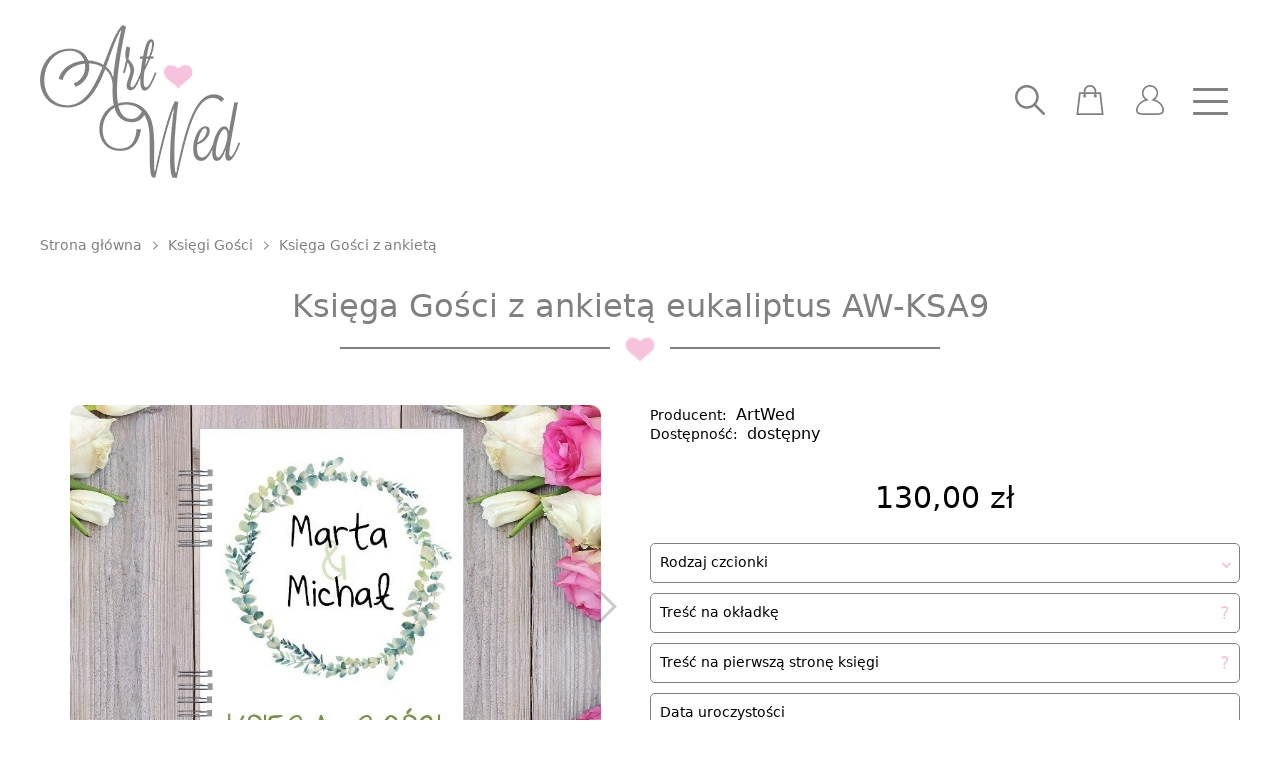

--- FILE ---
content_type: text/html; charset=UTF-8
request_url: https://www.artwed.pl/sklep/ksiega-gosci-z-ankieta-eukaliptus-aw-ksa9.html
body_size: 7980
content:
<!doctype html>
<html lang="pl">
<head>
<meta charset="UTF-8">
<meta name="viewport" content="width=device-width, initial-scale=1, maximum-scale=1">
<meta name="mobile-web-app-capable" content="yes">
<meta name="theme-color" content="#f7c3dc">
<meta name="format-detection" content="telephone=no">
<meta name="generator" content="bluresCMS 1.00">
<meta name="author" content="BLURES">
<meta name="robots" content="index,follow">
<meta name="description" content="Księga Gości Weselych z ankietą: wymiary księgi 21cm x29 cm 50 gładkich kart (100 stron) o gramaturze 120 g, maksymalnie - 50 ankiet okładka tekurowa 300g, kolorytycznie dopasowana do motywu ślubu i wesela księga pionowa lub pozioma grzbiet drutowy PRZY SKŁADANIU ZAMÓWIENIA PROSZĘ PODAĆ NUMER WZORU TREŚCI ANKIETY.">
<meta name="keywords" content="">
<title>Księga Gości z ankietą eukaliptus AW-KSA9 | ArtWed Zaproszenia ślubne</title>
<link rel="canonical" href="https://www.artwed.pl/sklep/ksiega-gosci-z-ankieta-eukaliptus-aw-ksa9.html">
<link rel="preload" href="/style.min.css" as="style">
<link rel="preload" href="/js/jquery.min.js" as="script">
<link rel="preload" href="/js/shop.min.js" as="script">
<link rel="stylesheet" type="text/css" href="/style.min.css">
<link rel="icon" type="image/png" href="/images/favicon.png">

<!-- Open Graph -->
<meta property="og:title" content="Księga Gości z ankietą eukaliptus AW-KSA9 | ArtWed Zaproszenia ślubne" />
<meta property="og:type" content="product" />
<meta property="og:url" content="https://www.artwed.pl/sklep/ksiega-gosci-z-ankieta-eukaliptus-aw-ksa9.html" />
<meta property="og:image" content="https://www.artwed.pl/products/20171118-131117-7085946881.jpg" />
<meta property="og:description" content="Księga Gości Weselych z ankietą: wymiary księgi 21cm x29 cm 50 gładkich kart (100 stron) o gramaturze 120 g, maksymalnie - 50 ankiet okładka tekurowa 300g, kolorytycznie dopasowana do motywu ślubu i wesela księga pionowa lub pozioma grzbiet drutowy PRZY SKŁADANIU ZAMÓWIENIA PROSZĘ PODAĆ NUMER WZORU TREŚCI ANKIETY." />
<meta property="og:site_name" content="ArtWed" />
<meta property="product:retailer_part_no" content="AW-KSA9" />
<meta property="product:category" content="Księga Gości z ankietą" />
<meta property="product:price:amount" content="130.00" />
<meta property="product:price:currency" content="PLN" />
<meta property="product:sale_price:amount" content="" />
<meta property="product:original_price:amount" content="" />
<meta property="product:condition" content="new" />

<!-- Twitter Card -->
<meta name="twitter:card" content="summary" />
<meta name="twitter:title" content="Księga Gości z ankietą eukaliptus AW-KSA9 | ArtWed Zaproszenia ślubne" />
<meta name="twitter:description" content="Księga Gości Weselych z ankietą: wymiary księgi 21cm x29 cm 50 gładkich kart (100 stron) o gramaturze 120 g, maksymalnie - 50 ankiet okładka tekurowa 300g, kolorytycznie dopasowana do motywu ślubu i wesela księga pionowa lub pozioma grzbiet drutowy PRZY SKŁADANIU ZAMÓWIENIA PROSZĘ PODAĆ NUMER WZORU TREŚCI ANKIETY." />
<meta name="twitter:image" content="https://www.artwed.pl/products/20171118-131117-7085946881.jpg" />

<!-- DublinCore -->
<link rel="schema.dcterms" href="http://purl.org/dc/terms/">
<meta name="DC.title" lang="pl" content="Księga Gości z ankietą eukaliptus AW-KSA9 | ArtWed Zaproszenia ślubne" />
<meta name="DC.description" lang="pl" content="Księga Gości Weselych z ankietą: wymiary księgi 21cm x29 cm 50 gładkich kart (100 stron) o gramaturze 120 g, maksymalnie - 50 ankiet okładka tekurowa 300g, kolorytycznie dopasowana do motywu ślubu i wesela księga pionowa lub pozioma grzbiet drutowy PRZY SKŁADANIU ZAMÓWIENIA PROSZĘ PODAĆ NUMER WZORU TREŚCI ANKIETY." />
<meta name="DC.publisher" content="ArtWed" />
<meta name="DC.identifier" content="https://www.artwed.pl/sklep/ksiega-gosci-z-ankieta-eukaliptus-aw-ksa9.html" />
<meta name="DC.format" content="text/html" />
<meta name="DC.type" content="Text" />
</head>

<body>
<header>
<container>
<a href="/" class="logo"><img src="/images/logo.png" alt="ArtWed" /></a>

<menu>

	<button name="searcher" aria-label="searcher">
		<svg xmlns="http://www.w3.org/2000/svg" viewBox="0 0 512.005 512.005"><path d="M505.749 475.587l-145.6-145.6c28.203-34.837 45.184-79.104 45.184-127.317C405.333 90.926 314.41.003 202.666.003S0 90.925 0 202.669s90.923 202.667 202.667 202.667c48.213 0 92.48-16.981 127.317-45.184l145.6 145.6c4.16 4.16 9.621 6.251 15.083 6.251s10.923-2.091 15.083-6.251c8.341-8.341 8.341-21.824-.001-30.165zM202.667 362.669c-88.235 0-160-71.765-160-160s71.765-160 160-160 160 71.765 160 160-71.766 160-160 160z"/></svg>
	</button>
	<button name="scm" aria-label="scm">
		<svg xmlns="http://www.w3.org/2000/svg" viewBox="0 0 1639.786 1805.07"><path d="M817.942 0h3.901c103.868 0 198.283 42.48 266.721 110.918 68.438 68.438 110.918 162.853 110.918 266.721v55.453h281.213l159.091 1371.978H0L159.091 433.092h281.212v-55.453c0-103.868 42.48-198.283 110.918-266.721C619.659 42.48 714.074 0 817.942 0zm381.54 538.926v60.977a87.97 87.97 0 0121.814 25.962 87.184 87.184 0 0110.875 42.241c0 24.198-9.811 46.109-25.67 61.968-15.86 15.86-37.771 25.671-61.969 25.671-24.199 0-46.109-9.811-61.968-25.671-15.86-15.859-25.671-37.769-25.671-61.968 0-16.304 4.521-31.644 12.389-44.833a88.014 88.014 0 0124.366-26.474v-57.873H546.137v57.873a88.03 88.03 0 0124.367 26.474c7.867 13.188 12.389 28.529 12.389 44.833 0 24.199-9.811 46.109-25.671 61.968-15.859 15.86-37.769 25.671-61.968 25.671-24.198 0-46.109-9.811-61.969-25.671-15.859-15.859-25.67-37.77-25.67-61.968a87.172 87.172 0 0110.875-42.242 87.973 87.973 0 0121.813-25.961v-60.977H253.215l-134.546 1160.31h1402.448l-134.546-1160.31h-187.089zm-105.834-105.834v-55.453c0-36.657-7.344-71.643-20.631-103.558-13.815-33.186-34.103-63.159-59.28-88.336-49.305-49.305-117.239-79.911-191.894-79.911h-3.901c-36.657 0-71.643 7.344-103.558 20.631-33.186 13.815-63.159 34.103-88.336 59.28-49.305 49.305-79.911 117.239-79.911 191.894v55.453h547.511z"/></svg>
	<span></span><price></price></button>
	<button name="user" aria-label="user">
		<svg xmlns="http://www.w3.org/2000/svg" viewBox="0 0 1698.236 1820.583"><path d="M849.118 0c136.04 0 259.205 55.144 348.359 144.298s144.298 212.319 144.298 348.359c0 85.441-21.832 165.89-60.232 236.072-32.65 59.674-77.252 111.831-130.564 153.238 154.499 49.976 282.792 136.252 376.177 239.488 109.467 121.015 171.08 265.514 171.08 402.693 0 302.081-307.503 299.308-711.095 295.668-40.4-.365-81.942-.739-138.023-.739s-97.623.374-138.023.739C307.504 1823.456 0 1826.229 0 1524.148c0-137.179 61.613-281.678 171.08-402.693 93.385-103.236 221.678-189.512 376.177-239.488-53.312-41.407-97.914-93.564-130.564-153.238-38.4-70.182-60.232-150.631-60.232-236.072 0-136.041 55.144-259.205 144.298-348.359S713.077 0 849.118 0zm278.521 214.136c-36.401-36.401-79.754-65.677-127.814-85.582-46.323-19.187-97.219-29.776-150.707-29.776s-104.384 10.589-150.707 29.776c-48.06 19.905-91.413 49.181-127.814 85.582-36.401 36.401-65.677 79.754-85.582 127.814-19.187 46.323-29.776 97.219-29.776 150.707 0 33.93 4.21 66.74 12.127 97.935 8.187 32.257 20.29 62.793 35.758 91.064 15.803 28.885 35.254 55.667 57.758 79.759a397.628 397.628 0 0075.9 63.242l146.914 94.21-168.439 45.853c-75.32 20.502-143.994 50.309-204.916 86.894-64.453 38.704-120.339 84.974-166.335 135.822-46.612 51.529-83.047 107.762-107.831 165.439-24.45 56.895-37.397 115.055-37.397 171.273 0 178.856 204.821 197.937 490.036 197.937 48.252 0 84.356-.327 121.505-.661l.165-.083.005.081.46-.004c61.313-.553 124.061-1.119 138.169-1.119 14.108 0 76.856.566 138.169 1.119l.46.004v-.081l.171.083c37.149.334 73.254.661 121.504.661 285.216 0 490.036-19.081 490.036-197.937 0-56.218-12.947-114.378-37.397-171.273-24.784-57.677-61.219-113.91-107.831-165.439-45.996-50.848-101.882-97.118-166.335-135.822-60.922-36.585-129.596-66.392-204.916-86.894L914.54 918.867l146.914-94.21a397.628 397.628 0 0075.9-63.242c22.504-24.092 41.955-50.874 57.758-79.759 15.468-28.271 27.571-58.807 35.758-91.064 7.917-31.195 12.127-64.005 12.127-97.935 0-53.488-10.589-104.384-29.776-150.707-19.905-48.06-49.181-91.413-85.582-127.814z"/></svg>
	</button>
	<button name="nav" aria-label="nav"><span></span></button>

	<nav>
	<ul><li><a>Zaproszenia ślubne  Zawiadomienia ślubne</a><ul><li><a href="/sklep/zaproszenia-slubne-kwiatowe">Zaproszenia ślubne kwiatowe</a></li><li><a href="/sklep/zaproszenia-slubne-z-motywem-pary-mlodej">Zaproszenia ślubne z motywem Pary Młodej</a></li><li><a href="/sklep/zaproszenia-slubne-zlocone">Zaproszenia ślubne złocone</a></li><li><a href="/sklep/zaproszenia-slubne-rustykalne">Zaproszenia ślubne Rustykalne</a></li><li><a href="/sklep/zaproszenia-slubne-wianki">Zaproszenia ślubne Wianki</a></li><li><a href="/sklep/zaproszenia-slubne-z-motywem-lasu-zaproszenia-lesne-zaproszenia-z-motywem-paproci">Zaproszenia ślubne z motywem lasu, zaproszenia leśne, zaproszenia z motywem paproci</a></li><li><a href="/sklep/zaproszenia-slubne-folkowe">Zaproszenia ślubne Folkowe</a></li><li><a href="/sklep/zaproszenia-slubne-z-kalka">Zaproszenia ślubne Z Kalką</a></li><li><a href="/sklep/zaproszenia-slubne-ze-zdjeciem">Zaproszenia ślubne Ze Zdjęciem</a></li><li><a href="/sklep/zaproszenia-na-chrzest-i-komunie-sw">Zaproszenia na Chrzest/ I Komunię ŚW.</a></li><li><a href="/sklep/zaproszenia-slubne-geometryczne">Zaproszenia ślubne Geometryczne</a></li><li><a href="/sklep/zaproszenia-slubne-srebrne">Zaproszenia ślubne Srebrne</a></li><li><a href="/sklep/zaproszenia-dla-rodzicow-i-swiadkow">Zaproszenia dla Rodziców i Świadków</a></li></ul></li><li><a href="/sklep/zaproszenia-na-chrzest-sw">Zaproszenia na Chrzest Św.</a></li><li><a href="/sklep/zaproszenia-na-i-komunie-swieta">Zaproszenia na I Komunię Świętą</a></li><li><a href="/sklep/zaproszenie-na-urodziny-urodzinowe">Zaproszenie na Urodziny/urodzinowe</a></li><li><a>Dodatki Weselne</a><ul><li><a href="/sklep/numery-na-stoly">Numery na stoły</a></li><li><a href="/sklep/karty-menu">Karty Menu</a></li><li><a href="/sklep/winietki-slubne-na-stol-weselny">Winietki ślubne na stół weselny</a></li><li><a href="/sklep/zawieszki-na-alkohol">Zawieszki na alkohol</a></li><li><a href="/sklep/spiewnik-weselny">Śpiewnik Weselny</a></li><li><a href="/sklep/pudelko-na-koperty">Pudełko na koperty</a></li></ul></li><li><a>Dekoracja Sali</a><ul><li><a href="/sklep/baner-slubny">Baner ślubny</a></li><li><a href="/sklep/plan-stolow">Plan stołów</a></li><li><a href="/sklep/karty-na-koszyczek-ratunkowy">Karty na Koszyczek Ratunkowy</a></li><li><a href="/sklep/karty-iskierki-milosci">Karty Iskierki Miłości</a></li></ul></li><li><a>Księgi Gości</a><ul><li><a href="/sklep/ksiega-gosci-standardowa">Księga Gości standardowa</a></li><li><a href="/sklep/ksiega-gosci-z-ankieta">Księga Gości z ankietą</a></li><li><a href="/sklep/pudelko-dobrych-rad-i-zyczen">Pudełko Dobrych Rad i Życzeń</a></li><li><a href="/sklep/sloik-dobrych-rad">Słoik Dobrych Rad</a></li></ul></li><li><a>Podziękowania dla Gości</a><ul><li><a href="/sklep/pudelko-na-ciasto-weselne">Pudełko na ciasto weselne</a></li><li><a href="/sklep/naklejki-na-pudelka-na-ciasto">Naklejki na pudełka na ciasto</a></li><li><a href="/sklep/podziekowania-merci">Podziękowania Merci</a></li></ul></li><li><a>Dodatki do zaproszeń ślubnych</a><ul><li><a href="/sklep/pudelko-na-obraczki">Pudełko na obrączki</a></li><li><a href="/sklep/poduszka-na-obraczki">Poduszka na obrączki</a></li><li><a href="/sklep/dodatki">Dodatki</a></li></ul></li><li><a href="/sklep/nowosci">Nowości</a></li><li><a href="/sklep/promocje">Promocje</a></li></ul>	</nav>


	<search itemscope itemtype="https://schema.org/WebSite">
	<link itemprop="url" href="https://www.artwed.pl/">
	<form itemprop="potentialAction" itemscope itemtype="https://schema.org/SearchAction" action="/sklep/szukaj" method="get"><meta itemprop="target" content="https://www.artwed.pl/sklep/szukaj?q={q}"><label for="search"><input itemprop="query-input" type="search" name="q" pattern=".{2,}" autocomplete="off" title="Minimum 2 znaki" value="" required><button type="submit" aria-label="szukaj">
		<svg xmlns="http://www.w3.org/2000/svg" viewBox="0 0 512.005 512.005"><path d="M505.749 475.587l-145.6-145.6c28.203-34.837 45.184-79.104 45.184-127.317C405.333 90.926 314.41.003 202.666.003S0 90.925 0 202.669s90.923 202.667 202.667 202.667c48.213 0 92.48-16.981 127.317-45.184l145.6 145.6c4.16 4.16 9.621 6.251 15.083 6.251s10.923-2.091 15.083-6.251c8.341-8.341 8.341-21.824-.001-30.165zM202.667 362.669c-88.235 0-160-71.765-160-160s71.765-160 160-160 160 71.765 160 160-71.766 160-160 160z"/></svg>
	</button><span>Czego szukasz?</span></label><results></results></form>
	</search>
	<scm><empty>Twój koszyk jest pusty</empty></scm>

	<user><a href="/logowanie" rel="nofollow">Zaloguj</a><a href="/rejestracja" rel="nofollow">Zarejestruj</a></user>
	
</menu>
</container>
</header>


<main>
<breadcrumbs><ul itemscope itemtype="https://schema.org/BreadcrumbList"><li itemprop="itemListElement" itemscope itemtype="https://schema.org/ListItem"><a itemprop="item" href="/"><span itemprop="name">Strona główna</span></a><meta itemprop="position" content="1" /></li><li itemprop="itemListElement" itemscope itemtype="https://schema.org/ListItem"><a itemprop="item" href="/sklep/ksiegi-gosci"><span itemprop="name">Księgi Gości</span></a><meta itemprop="position" content="2" /></li><li itemprop="itemListElement" itemscope itemtype="https://schema.org/ListItem"><a itemprop="item" href="/sklep/ksiega-gosci-z-ankieta"><span itemprop="name">Księga Gości z ankietą</span></a><meta itemprop="position" content="3" /></li></ul></breadcrumbs><container><product itemscope itemtype="https://schema.org/Product"><h1 itemprop="name">Księga Gości z ankietą eukaliptus AW-KSA9</h1><code itemprop="mpn">AW-KSA9</code><rating itemprop="aggregateRating" itemscope itemtype="https://schema.org/AggregateRating"><meta itemprop="ratingValue" content="5.0"><meta itemprop="reviewCount" content="1"></rating><info><brand>Producent: <strong itemprop="brand">ArtWed</strong></brand><availability>Dostępność: <strong>dostępny</strong></availability><link itemprop="availability" href="https://schema.org/InStock" /><link itemprop="itemCondition" href="https://schema.org/NewCondition" /></info><gallery slider="true"><photo slider="touch"><ul class="photos" slider="items"><li><a href="/products/20171118-131117-7085946881.jpg" rel="bluresbox"  slider="item"><img data-src="/products/20171118-131117-7085946881.jpg" loading="lazy" alt="Księga Gości z ankietą eukaliptus AW-KSA9"></a><meta itemprop="image" content="/products/20171118-131117-7085946881.jpg"></li><li><a href="/products/20171118-131142-5281250757.jpg" rel="bluresbox"  slider="item"><img data-src="/products/20171118-131142-5281250757.jpg" loading="lazy" alt="Księga Gości z ankietą eukaliptus AW-KSA9"></a><meta itemprop="image" content="/products/20171118-131142-5281250757.jpg"></li><li><a href="/products/20171118-141644-5212098014.jpg" rel="bluresbox"  slider="item"><img data-src="/products/20171118-141644-5212098014.jpg" loading="lazy" alt="Księga Gości z ankietą eukaliptus AW-KSA9"></a><meta itemprop="image" content="/products/20171118-141644-5212098014.jpg"></li><li><a href="/products/20171118-141718-8694391979.jpg" rel="bluresbox"  slider="item"><img data-src="/products/20171118-141718-8694391979.jpg" loading="lazy" alt="Księga Gości z ankietą eukaliptus AW-KSA9"></a><meta itemprop="image" content="/products/20171118-141718-8694391979.jpg"></li><li><a href="/products/20171118-141756-7576814174.jpg" rel="bluresbox"  slider="item"><img data-src="/products/20171118-141756-7576814174.jpg" loading="lazy" alt="Księga Gości z ankietą eukaliptus AW-KSA9"></a><meta itemprop="image" content="/products/20171118-141756-7576814174.jpg"></li></ul><a class="control_prev"></a><a class="control_next"></a></photo><thumb><ul class="thumbs"><li><img data-src="/products/thumbs/20171118-131117-7085946881.jpg" loading="lazy" alt="Księga Gości z ankietą eukaliptus AW-KSA9"></li><li><img data-src="/products/thumbs/20171118-131142-5281250757.jpg" loading="lazy" alt="Księga Gości z ankietą eukaliptus AW-KSA9"></li><li><img data-src="/products/thumbs/20171118-141644-5212098014.jpg" loading="lazy" alt="Księga Gości z ankietą eukaliptus AW-KSA9"></li><li><img data-src="/products/thumbs/20171118-141718-8694391979.jpg" loading="lazy" alt="Księga Gości z ankietą eukaliptus AW-KSA9"></li><li><img data-src="/products/thumbs/20171118-141756-7576814174.jpg" loading="lazy" alt="Księga Gości z ankietą eukaliptus AW-KSA9"></li></ul></thumb></gallery><items itemprop="offers" itemscope itemtype="https://schema.org/Offer"><link itemprop="url" href="https://www.artwed.pl/sklep/ksiega-gosci-z-ankieta-eukaliptus-aw-ksa9.html" /><form class="add" action="/sklep/ksiega-gosci-z-ankieta-eukaliptus-aw-ksa9.html" method="post"><input type="hidden" name="add" value="361"><options></options><price>130,00 zł</price><meta itemprop="price" content="130.00"><meta itemprop="priceCurrency" content="PLN"><costs data-product="361" data-price="130.00" data-weight="0.01">Koszty dostawy</costs><wrapper><svg xmlns="http://www.w3.org/2000/svg" width="0" height="0" viewBox="0 0 18 18" style="display: none"><path id="path" d="M1,9 L1,3.5 C1,2.11928813 2.11928813,1 3.5,1 L14.5,1 C15.8807119,1 17,2.11928813 17,3.5 L17,14.5 C17,15.8807119 15.8807119,17 14.5,17 L3.5,17 C2.11928813,17 1,15.8807119 1,14.5 L1,9 Z"></path><polyline id="polyline" points="1 9 7 14 15 4"></polyline></svg><label for="add_price">
		<input type="hidden" name="add_price" value="0"><span></span></label><selectx for="czcionka"><label>
			<input type="text" name="czcionka" required>
			<div></div>
			<span>Rodzaj czcionki</span>
			</label><items><ul><li data-name="czcionka" data-value="S#01" data-title="&lt;img data-src=&quot;/images/cs/cs1.png&quot; loading=&quot;lazy&quot; class=&quot;fonts&quot;&gt;"><img data-src="/images/cs/cs1.png" loading="lazy" class="fonts"></li><li data-name="czcionka" data-value="S#02" data-title="&lt;img data-src=&quot;/images/cs/cs2.png&quot; loading=&quot;lazy&quot; class=&quot;fonts&quot;&gt;"><img data-src="/images/cs/cs2.png" loading="lazy" class="fonts"></li><li data-name="czcionka" data-value="S#03" data-title="&lt;img data-src=&quot;/images/cs/cs3.png&quot; loading=&quot;lazy&quot; class=&quot;fonts&quot;&gt;"><img data-src="/images/cs/cs3.png" loading="lazy" class="fonts"></li><li data-name="czcionka" data-value="S#04" data-title="&lt;img data-src=&quot;/images/cs/cs4.png&quot; loading=&quot;lazy&quot; class=&quot;fonts&quot;&gt;"><img data-src="/images/cs/cs4.png" loading="lazy" class="fonts"></li><li data-name="czcionka" data-value="S#05" data-title="&lt;img data-src=&quot;/images/cs/cs5.png&quot; loading=&quot;lazy&quot; class=&quot;fonts&quot;&gt;"><img data-src="/images/cs/cs5.png" loading="lazy" class="fonts"></li><li data-name="czcionka" data-value="S#06" data-title="&lt;img data-src=&quot;/images/cs/cs6.png&quot; loading=&quot;lazy&quot; class=&quot;fonts&quot;&gt;"><img data-src="/images/cs/cs6.png" loading="lazy" class="fonts"></li><li data-name="czcionka" data-value="S#07" data-title="&lt;img data-src=&quot;/images/cs/cs7.png&quot; loading=&quot;lazy&quot; class=&quot;fonts&quot;&gt;"><img data-src="/images/cs/cs7.png" loading="lazy" class="fonts"></li><li data-name="czcionka" data-value="S#08" data-title="&lt;img data-src=&quot;/images/cs/cs8.png&quot; loading=&quot;lazy&quot; class=&quot;fonts&quot;&gt;"><img data-src="/images/cs/cs8.png" loading="lazy" class="fonts"></li><li data-name="czcionka" data-value="S#09" data-title="&lt;img data-src=&quot;/images/cs/cs9.png&quot; loading=&quot;lazy&quot; class=&quot;fonts&quot;&gt;"><img data-src="/images/cs/cs9.png" loading="lazy" class="fonts"></li><li data-name="czcionka" data-value="S#10" data-title="&lt;img data-src=&quot;/images/cs/cs10.png&quot; loading=&quot;lazy&quot; class=&quot;fonts&quot;&gt;"><img data-src="/images/cs/cs10.png" loading="lazy" class="fonts"></li><li data-name="czcionka" data-value="S#11" data-title="&lt;img data-src=&quot;/images/cs/cs11.png&quot; loading=&quot;lazy&quot; class=&quot;fonts&quot;&gt;"><img data-src="/images/cs/cs11.png" loading="lazy" class="fonts"></li><li data-name="czcionka" data-value="S#12" data-title="&lt;img data-src=&quot;/images/cs/cs12.png&quot; loading=&quot;lazy&quot; class=&quot;fonts&quot;&gt;"><img data-src="/images/cs/cs12.png" loading="lazy" class="fonts"></li><li data-name="czcionka" data-value="S#13" data-title="&lt;img data-src=&quot;/images/cs/cs13.png&quot; loading=&quot;lazy&quot; class=&quot;fonts&quot;&gt;"><img data-src="/images/cs/cs13.png" loading="lazy" class="fonts"></li><li data-name="czcionka" data-value="O#01" data-title="&lt;img data-src=&quot;/images/co/co1.png&quot; loading=&quot;lazy&quot; class=&quot;fonts&quot;&gt;"><img data-src="/images/co/co1.png" loading="lazy" class="fonts"></li><li data-name="czcionka" data-value="O#02" data-title="&lt;img data-src=&quot;/images/co/co2.png&quot; loading=&quot;lazy&quot; class=&quot;fonts&quot;&gt;"><img data-src="/images/co/co2.png" loading="lazy" class="fonts"></li><li data-name="czcionka" data-value="O#03" data-title="&lt;img data-src=&quot;/images/co/co3.png&quot; loading=&quot;lazy&quot; class=&quot;fonts&quot;&gt;"><img data-src="/images/co/co3.png" loading="lazy" class="fonts"></li><li data-name="czcionka" data-value="O#04" data-title="&lt;img data-src=&quot;/images/co/co4.png&quot; loading=&quot;lazy&quot; class=&quot;fonts&quot;&gt;"><img data-src="/images/co/co4.png" loading="lazy" class="fonts"></li><li data-name="czcionka" data-value="O#05" data-title="&lt;img data-src=&quot;/images/co/co5.png&quot; loading=&quot;lazy&quot; class=&quot;fonts&quot;&gt;"><img data-src="/images/co/co5.png" loading="lazy" class="fonts"></li><li data-name="czcionka" data-value="O#06" data-title="&lt;img data-src=&quot;/images/co/co6.png&quot; loading=&quot;lazy&quot; class=&quot;fonts&quot;&gt;"><img data-src="/images/co/co6.png" loading="lazy" class="fonts"></li><li data-name="czcionka" data-value="O#07" data-title="&lt;img data-src=&quot;/images/co/co7.png&quot; loading=&quot;lazy&quot; class=&quot;fonts&quot;&gt;"><img data-src="/images/co/co7.png" loading="lazy" class="fonts"></li><li data-name="czcionka" data-value="O#08" data-title="&lt;img data-src=&quot;/images/co/co8.png&quot; loading=&quot;lazy&quot; class=&quot;fonts&quot;&gt;"><img data-src="/images/co/co8.png" loading="lazy" class="fonts"></li><li data-name="czcionka" data-value="O#09" data-title="&lt;img data-src=&quot;/images/co/co9.png&quot; loading=&quot;lazy&quot; class=&quot;fonts&quot;&gt;"><img data-src="/images/co/co9.png" loading="lazy" class="fonts"></li><li data-name="czcionka" data-value="O#10" data-title="&lt;img data-src=&quot;/images/co/co10.png&quot; loading=&quot;lazy&quot; class=&quot;fonts&quot;&gt;"><img data-src="/images/co/co10.png" loading="lazy" class="fonts"></li><li data-name="czcionka" data-value="O#11" data-title="&lt;img data-src=&quot;/images/co/co11.png&quot; loading=&quot;lazy&quot; class=&quot;fonts&quot;&gt;"><img data-src="/images/co/co11.png" loading="lazy" class="fonts"></li><li data-name="czcionka" data-value="O#12" data-title="&lt;img data-src=&quot;/images/co/co12.png&quot; loading=&quot;lazy&quot; class=&quot;fonts&quot;&gt;"><img data-src="/images/co/co12.png" loading="lazy" class="fonts"></li><li data-name="czcionka" data-value="O#13" data-title="&lt;img data-src=&quot;/images/co/co13.png&quot; loading=&quot;lazy&quot; class=&quot;fonts&quot;&gt;"><img data-src="/images/co/co13.png" loading="lazy" class="fonts"></li><li data-name="czcionka" data-value="N#01" data-title="&lt;img data-src=&quot;/images/cn/cn1.png&quot; loading=&quot;lazy&quot; class=&quot;fonts&quot;&gt;"><img data-src="/images/cn/cn1.png" loading="lazy" class="fonts"></li><li data-name="czcionka" data-value="N#02" data-title="&lt;img data-src=&quot;/images/cn/cn2.png&quot; loading=&quot;lazy&quot; class=&quot;fonts&quot;&gt;"><img data-src="/images/cn/cn2.png" loading="lazy" class="fonts"></li><li data-name="czcionka" data-value="N#03" data-title="&lt;img data-src=&quot;/images/cn/cn3.png&quot; loading=&quot;lazy&quot; class=&quot;fonts&quot;&gt;"><img data-src="/images/cn/cn3.png" loading="lazy" class="fonts"></li><li data-name="czcionka" data-value="N#04" data-title="&lt;img data-src=&quot;/images/cn/cn4.png&quot; loading=&quot;lazy&quot; class=&quot;fonts&quot;&gt;"><img data-src="/images/cn/cn4.png" loading="lazy" class="fonts"></li><li data-name="czcionka" data-value="N#05" data-title="&lt;img data-src=&quot;/images/cn/cn5.png&quot; loading=&quot;lazy&quot; class=&quot;fonts&quot;&gt;"><img data-src="/images/cn/cn5.png" loading="lazy" class="fonts"></li><li data-name="czcionka" data-value="N#06" data-title="&lt;img data-src=&quot;/images/cn/cn6.png&quot; loading=&quot;lazy&quot; class=&quot;fonts&quot;&gt;"><img data-src="/images/cn/cn6.png" loading="lazy" class="fonts"></li><li data-name="czcionka" data-value="N#07" data-title="&lt;img data-src=&quot;/images/cn/cn7.png&quot; loading=&quot;lazy&quot; class=&quot;fonts&quot;&gt;"><img data-src="/images/cn/cn7.png" loading="lazy" class="fonts"></li><li data-name="czcionka" data-value="N#08" data-title="&lt;img data-src=&quot;/images/cn/cn8.png&quot; loading=&quot;lazy&quot; class=&quot;fonts&quot;&gt;"><img data-src="/images/cn/cn8.png" loading="lazy" class="fonts"></li><li data-name="czcionka" data-value="N#09" data-title="&lt;img data-src=&quot;/images/cn/cn9.png&quot; loading=&quot;lazy&quot; class=&quot;fonts&quot;&gt;"><img data-src="/images/cn/cn9.png" loading="lazy" class="fonts"></li><li data-name="czcionka" data-value="N#10" data-title="&lt;img data-src=&quot;/images/cn/cn10.png&quot; loading=&quot;lazy&quot; class=&quot;fonts&quot;&gt;"><img data-src="/images/cn/cn10.png" loading="lazy" class="fonts"></li><li data-name="czcionka" data-value="N#11" data-title="&lt;img data-src=&quot;/images/cn/cn11.png&quot; loading=&quot;lazy&quot; class=&quot;fonts&quot;&gt;"><img data-src="/images/cn/cn11.png" loading="lazy" class="fonts"></li><li data-name="czcionka" data-value="N#12" data-title="&lt;img data-src=&quot;/images/cn/cn12.png&quot; loading=&quot;lazy&quot; class=&quot;fonts&quot;&gt;"><img data-src="/images/cn/cn12.png" loading="lazy" class="fonts"></li><li data-name="czcionka" data-value="N#13" data-title="&lt;img data-src=&quot;/images/cn/cn13.png&quot; loading=&quot;lazy&quot; class=&quot;fonts&quot;&gt;"><img data-src="/images/cn/cn13.png" loading="lazy" class="fonts"></li><li data-name="czcionka" data-value="N#14" data-title="&lt;img data-src=&quot;/images/cn/cn14.png&quot; loading=&quot;lazy&quot; class=&quot;fonts&quot;&gt;"><img data-src="/images/cn/cn14.png" loading="lazy" class="fonts"></li></ul>
		</items></selectx><label for="treść_na_okładkę">
		<input type="file" name="treść_na_okładkę" accept=".txt,.doc,.docx" required>
		<div></div>
		<span>Treść na okładkę</span></label><label for="treść_na_pierwszą_stronę_księgi">
		<input type="file" name="treść_na_pierwszą_stronę_księgi" accept=".txt,.doc,.docx" required>
		<div></div>
		<span>Treść na pierwszą stronę księgi</span></label><label for="data_uroczystości">
		<input type="text" name="data_uroczystości" value="" pattern="20[0-9]{2}-[0-9]{2}-[0-9]{2}" title="RRRR-MM-DD" required><span>Data uroczystości</span></label><label for="uwagi"><textarea data-autoresize name="uwagi" value="" maxlength="100"></textarea><span>Uwagi</span></label><div class="newprice"></div></wrapper><basket ><unit><qty><input type="number" name="prod_count" value="1" min="1"><controls><btn class="inc"></btn><btn class="dec"></btn></controls></qty>szt.</unit><button type="submit" name="add" aria-label="dodaj do koszyka"></button></basket></form></items><description itemprop="description"><p>Księga Gości Weselych z ankietą:</p>

<ul>
	<li>wymiary księgi &nbsp;21cm x29&nbsp;cm</li>
	<li>50 gładkich kart (100 stron) o gramaturze 120 g, maksymalnie - 50 ankiet&nbsp;</li>
	<li>okładka tekurowa&nbsp;300g, kolorytycznie dopasowana do motywu ślubu i wesela</li>
	<li>księga pionowa lub pozioma</li>
	<li>grzbiet drutowy</li>
	<li>PRZY SKŁADANIU ZAMÓWIENIA PROSZĘ PODAĆ NUMER WZORU TREŚCI ANKIETY.</li>
</ul>

<p>&nbsp;</p>
</description><share><a href="https://www.facebook.com/sharer/sharer.php?u=https://www.artwed.pl/sklep/ksiega-gosci-z-ankieta-eukaliptus-aw-ksa9.html" aria-label="facebook">
			<svg xmlns="http://www.w3.org/2000/svg" width="0" height="0" viewBox="0 0 250 500"><path d="M166.667 166.667v-50c0-21.667 5-33.334 40-33.334H250V0h-66.667C100 0 66.667 55 66.667 116.667v50H0V250h66.667v250h100V250H240l10-83.333h-83.333z"/></svg>
		</a><a href="http://twitter.com/share?url=https://www.artwed.pl/sklep/ksiega-gosci-z-ankieta-eukaliptus-aw-ksa9.html" aria-label="twitter">
			<svg xmlns="http://www.w3.org/2000/svg" width="0" height="0" viewBox="0 0 615.218 500"><path d="M193.48 500c232.177 0 359.136-192.347 359.136-359.137 0-5.463-.111-10.902-.356-16.316a256.675 256.675 0 0 0 62.963-65.362c-22.616 10.053-46.955 16.821-72.487 19.871 26.061-15.626 46.069-40.347 55.506-69.816a253.143 253.143 0 0 1-80.152 30.639C495.056 15.343 462.264 0 425.952 0c-69.705 0-126.234 56.527-126.234 126.209 0 9.905 1.108 19.54 3.274 28.78C198.082 149.71 105.059 99.483 42.81 23.107 31.969 41.761 25.718 63.43 25.718 86.55c0 43.793 22.284 82.454 56.171 105.07a125.286 125.286 0 0 1-57.167-15.787c-.019.53-.019 1.046-.019 1.612 0 61.13 43.509 112.169 101.268 123.736a126.416 126.416 0 0 1-33.284 4.442c-8.122 0-16.033-.799-23.724-2.276 16.071 50.154 62.668 86.65 117.916 87.67-43.202 33.863-97.626 54.03-156.774 54.03-10.176 0-20.229-.579-30.11-1.747C55.858 479.107 122.193 500 193.486 500h-.006zm0 0z"/></svg>
		</a><a href="http://pinterest.com/pin/create/button/?url=https://www.artwed.pl/sklep/ksiega-gosci-z-ankieta-eukaliptus-aw-ksa9.html" aria-label="pinterest">
			<svg xmlns="http://www.w3.org/2000/svg" width="0" height="0" viewBox="0 0 500.376 500"><path d="M250.188 0C111.946 0 0 111.946 0 250.188c0 105.935 65.74 196.468 158.903 232.907-2.254-19.91-4.132-49.962.751-71.75 4.508-19.534 29.302-124.343 29.302-124.343s-7.514-15.026-7.514-37.19c0-34.936 20.286-60.856 45.079-60.856 21.413 0 31.556 16.153 31.556 35.311 0 21.413-13.524 53.72-20.662 83.396-6.01 24.794 12.397 45.079 37.191 45.079 44.327 0 78.512-46.957 78.512-114.575 0-59.73-43.2-101.803-104.433-101.803-70.999 0-113.073 53.343-113.073 108.564 0 21.413 8.265 44.704 18.783 57.1 1.879 2.63 2.254 4.508 1.879 7.138-1.879 7.889-6.011 24.793-6.762 28.174-1.127 4.508-3.757 5.635-8.264 3.381-31.18-14.651-50.714-60.105-50.714-96.919 0-78.889 57.475-151.39 165.289-151.39 86.777 0 154.02 61.983 154.02 144.252 0 86.026-54.471 155.522-129.602 155.522-25.169 0-49.211-13.148-57.476-28.55 0 0-12.396 47.709-15.402 59.354-5.635 21.788-21.037 48.836-31.179 65.74 23.291 7.138 48.084 11.27 74.004 11.27 138.242 0 250.188-111.946 250.188-250.188C500.375 111.946 388.429 0 250.188 0z"/></svg>
		</a></share></product><h4>Produkty pasujące</h4><products-slider slider="true">
			<wrapper slider="touch"><products slider="items"><a href="/sklep/menu-weselne-eukaliptus-boho-aw-mw06.html" slider="item"><inner><photo><img data-src="/products/thumbs/20180928-210457-8766789057.jpg" loading="lazy" alt="Menu weselne eukaliptus boho AW-MW06"></photo><h2>Menu weselne eukaliptus boho AW-MW06</h2><wrapper><price>5,50 zł</price><button type="button" name="choice" aria-label="wybierz"></button></wrapper></inner></a><a href="/sklep/zaproszenia-slubne-rustykalne-eukaliptus.html" slider="item"><inner><photo><img data-src="/products/thumbs/20171123-113319-1921381405.jpg" loading="lazy" alt="Zaproszenia ślubne rustykalne Eukaliptus"></photo><h2>Zaproszenia ślubne rustykalne Eukaliptus</h2><new></new><wrapper><price>3,49 zł</price><button type="button" name="choice" aria-label="wybierz"></button></wrapper></inner></a><a href="/sklep/karta-na-stol-weselny-eko-eukaliptus-aw-s06.html" slider="item"><inner><photo><img data-src="/products/thumbs/20181006-123404-9132047396.jpg" loading="lazy" alt="Karta na stół weselny eko eukaliptus AW-S06"></photo><h2>Karta na stół weselny eko eukaliptus AW-S06</h2><wrapper><price>5,00 zł</price><button type="button" name="choice" aria-label="wybierz"></button></wrapper></inner></a><a href="/sklep/baner-weselny-girlanda-eukaliptus-aw-b14.html" slider="item"><inner><photo><img data-src="/products/thumbs/20181009-163228-3215281315.jpg" loading="lazy" alt="Baner weselny girlanda eukaliptus AW-B14"></photo><h2>Baner weselny girlanda eukaliptus AW-B14</h2><wrapper><price>1,30 zł</price><button type="button" name="choice" aria-label="wybierz"></button></wrapper></inner></a><a href="/sklep/koszyk-ratunkowy-eukaliptus-aw-kr06.html" slider="item"><inner><photo><img data-src="/products/thumbs/20181011-120347-3070111095.jpg" loading="lazy" alt="Koszyk Ratunkowy eukaliptus AW-KR06"></photo><h2>Koszyk Ratunkowy eukaliptus AW-KR06</h2><wrapper><price>12,00 zł</price><button type="button" name="choice" aria-label="wybierz"></button></wrapper></inner></a><a href="/sklep/numery-stolikow-eukaliptus-boho-wianek-aw-ns8.html" slider="item"><inner><photo><img data-src="/products/thumbs/20171114-185453-7424722227.jpg" loading="lazy" alt="Numery Stolików Eukaliptus boho wianek AW-NS8"></photo><h2>Numery Stolików Eukaliptus boho wianek AW-NS8</h2><new></new><wrapper><price>3,00 zł</price><button type="button" name="choice" aria-label="wybierz"></button></wrapper></inner></a><a href="/sklep/dwukaratkowe-zaproszenia-slubne-eukaliptus-aw-z15.html" slider="item"><inner><photo><img data-src="/products/thumbs/20241227-154436-2452755602.jpg" loading="lazy" alt="Dwukaratkowe zaproszenia ślubne eukaliptus AW-Z15"></photo><h2>Dwukaratkowe zaproszenia ślubne eukaliptus AW-Z15</h2><new></new><wrapper><price>4,20 zł</price><button type="button" name="choice" aria-label="wybierz"></button></wrapper></inner></a><a href="/sklep/spiewnik-weselny-eukaliptus-eko-aw-sw01.html" slider="item"><inner><photo><img data-src="/products/thumbs/20180930-114725-5136136636.jpg" loading="lazy" alt="Śpiewnik weselny eukaliptus eko AW-SW01"></photo><h2>Śpiewnik weselny eukaliptus eko AW-SW01</h2><wrapper><price>11,00 zł</price><button type="button" name="choice" aria-label="wybierz"></button></wrapper></inner></a><a href="/sklep/zawieszki-na-alkohol-weselny-galazka-eukaliptusa.html" slider="item"><inner><photo><img data-src="/products/thumbs/20171115-134259-3626638595.jpg" loading="lazy" alt="Zawieszki na alkohol weselny Gałązka Eukaliptusa"></photo><h2>Zawieszki na alkohol weselny Gałązka Eukaliptusa</h2><wrapper><price>0,80 zł</price><button type="button" name="choice" aria-label="wybierz"></button></wrapper></inner></a><a href="/sklep/eko-pudelko-na-ciasto-weselene-eukaliptus-aw-epc2.html" slider="item"><inner><photo><img data-src="/products/thumbs/20171115-194811-2908957464.jpg" loading="lazy" alt="Eko pudełko na ciasto weselene eukaliptus AW-EPC2"></photo><h2>Eko pudełko na ciasto weselene eukaliptus AW-EPC2</h2><new></new><promotion data-percent="-7%" data-title="promocja"></promotion><wrapper><price><old>3,00 zł</old>2,80 zł</price><button type="button" name="choice" aria-label="wybierz"></button></wrapper></inner></a></products></wrapper><a class="control_prev"></a><a class="control_next"></a></photo></products-slider></container>
</main>

<footer>
<container>
	<div id="logo-white"></div>
	<box>
	<ul>
		<li><a href="/regulamin">Regulamin</a></li>
		<li><a href="/polityka-prywatnosci">Polityka prywatności</a></li>
		<li><a href="/jak-zamawiac">Jak zamawiać</a></li>
		<li><a href="/dostawa-i-platnosc">Dostawa i płatność</a></li>
		<li><a href="/o-firmie">O firmie</a></li>
		<li><a href="/kontakt">Kontakt</a></li>
	</ul>
	<copyright>&copy; 2026 ArtWed<a href="https://www.blures.pl">Sklepy internetowe blures.pl</a></copyright>
	</box>
</container>
</footer>
<script type="text/javascript" src="/js/jquery.min.js"></script>
<script type="text/javascript" src="/js/shop.min.js"></script>

<script type="text/javascript" src="/products.params.js" async></script>


<!-- Global site tag (gtag.js) - Google Analytics -->
<script async src="https://www.googletagmanager.com/gtag/js?id=UA-87716472-1"></script>
<script>
setTimeout(function() {
  window.dataLayer = window.dataLayer || [];
  function gtag(){dataLayer.push(arguments);}
  gtag('js', new Date());
  gtag('config', 'UA-87716472-1');
    }, 500);
</script>


</body>
</html>

--- FILE ---
content_type: text/css
request_url: https://www.artwed.pl/style.min.css
body_size: 9265
content:
@charset "utf-8";*{margin:0;padding:0;box-sizing:border-box;font-family:Segoe,"Segoe UI","DejaVu Sans","Trebuchet MS",Verdana,sans-serif;font-size:14px}::-webkit-scrollbar{width:5px;height:5px}::-webkit-scrollbar-track{background:#eee}::-webkit-scrollbar-thumb{background:#f7c3dc}::selection{background:#f7c3dc;color:#fff}a{text-decoration:none}a.active{color:#f7c3dc}body{background:#fff}body[data-message]{padding-top:40px}body[data-message]:before{content:attr(data-message);background:#000;width:100%;height:40px;display:flex;align-items:center;justify-content:center;position:fixed;top:0;left:0;font-size:14px;font-weight:700;color:#fff;z-index:100}container{width:100%;max-width:1200px;height:100%;display:block;position:relative;margin:auto}header{width:100%;max-width:calc(100% - 20px);margin:auto}header[data-message]{width:100%}header[data-message]:before{content:attr(data-message);background:#9d231f;width:100%;min-height:40px;display:flex;align-items:center;justify-content:center;position:sticky;top:0;left:0;font-size:12px;font-weight:500;color:#fff;z-index:100}header container{display:flex;align-items:center;justify-content:space-between;padding:25px 0}header a.logo{width:inherit;max-width:200px;max-height:210px;display:inline-flex;position:relative}header a.logo img{width:100%}main{width:100%;min-height:50vh;max-width:calc(100% - 20px);margin:auto}main container{padding:0 0 40px}main p{margin:15px 0;line-height:24px}main p a{font-size:16px;font-weight:500;color:#000}main p a:hover{color:#f7c3dc}main p img{max-width:100%}main strong{font-size:16px;font-weight:500}main ol,main ul{padding-left:25px;line-height:24px}footer{background:grey;width:100%;min-height:100px}footer container{display:flex;flex-flow:row nowrap}footer #logo-white{background:url(images/logo-white.png) no-repeat;width:200px;height:140px;position:relative}footer box{display:flex;flex-flow:column nowrap}footer ul{list-style:none;display:flex;flex-flow:row nowrap;position:relative;margin-top:35px;padding:0}footer ul li a{padding:10px;display:block;font-size:16px;text-transform:uppercase;color:#fff;transform:translate3d(0,0,0);transition:all .3s}footer ul li a:hover{transform:translate3d(0,5px,0)}footer ul:after{content:'';background:#fff;width:100%;height:2px;display:block;position:absolute;top:110%;left:10px}footer copyright{margin-top:15px;margin-left:10px;font-size:12px;color:#fff}footer copyright a{margin-left:20px;font-size:12px;color:#fff}footer copyright a:hover{color:#f7c3dc}h1{width:100%;position:relative;margin:0 auto;font-size:32px;font-weight:400;text-align:center;color:grey}h1:before{content:'';background:url(images/line.png) repeat-y center;width:50%;height:2px;position:absolute;top:calc(100% - 18px);left:0;right:0;margin:auto}h1:after{content:'';background:url(images/heart.png) no-repeat center;width:60px;height:40px;position:relative;top:4px;left:calc(50% - 30px);display:block;animation:heart 2s infinite;backface-visibility:hidden}h2{font-size:20px;font-weight:400;color:grey}h3{font-size:18px;font-weight:400;color:grey}h4{margin:40px 0 5px;font-size:18px;font-weight:500}main :not([id=name])>h4{width:100%;position:relative;margin:0 auto 60px;font-size:18px;font-weight:400;text-align:center;color:grey}main :not([id=name])>h4:before{content:'';background:url(images/line.png) repeat-y center;width:50%;height:2px;position:absolute;top:40px;left:0;right:0;margin:auto}main :not([id=name])>h4:after{content:'';background:url(images/heart.png) no-repeat center;width:60px;height:40px;position:absolute;top:22px;left:calc(50% - 30px);animation:heart 2s infinite;backface-visibility:hidden}@keyframes heart{0%{transform:scale(.9)}35%{transform:scale(.9)}40%{transform:scale(1)}50%{transform:scale(.9)}55%{transform:scale(.9)}60%{transform:scale(1)}100%{transform:scale(.9)}}img[alt]{opacity:1;transition:all .25s!important}img[data-src]{opacity:0}menu{width:auto;height:50px;display:flex;justify-content:flex-start;flex-direction:row-reverse;position:relative;user-select:none}menu button{outline:0;border:none;background:0 0;width:60px;height:50px;position:relative;cursor:pointer}menu button[name=nav]{position:relative;order:1}menu button[name=nav] span,menu button[name=nav] span:after,menu button[name=nav] span:before{content:"";border-radius:2px;background:grey;width:35px;height:3px;position:absolute;display:block;transition:all .25s}menu button[name=nav] span{position:absolute;top:0;bottom:0;left:0;right:0;margin:auto}menu button[name=nav] span:before{transform:translate3d(0,-12px,0)}menu button[name=nav] span:after{transform:translate3d(0,12px,0)}menu button[name=nav].checked span{background:0 0!important;transition:all .1s}menu button[name=nav].checked span:before{background:#000;transform:translate3d(0,0,0) rotate(45deg)}menu button[name=nav].checked span:after{background:#000;transform:translate3d(0,0,0) rotate(-45deg)}menu button[name=nav]:hover span,menu button[name=nav]:hover span:after,menu button[name=nav]:hover span:before{background:#000}menu button[name=user]{order:2}menu button[name=scm]{order:3}menu button[name=scm] span{border-radius:50%;background:#85d9bf;width:20px;height:20px;display:flex;align-items:center;justify-content:center;position:absolute;bottom:5px;right:5px;font-size:14px;font-weight:500;color:#fff}menu button[name=scm] span:empty{opacity:0}menu button[name=scm] span.notify{opacity:1;transition:opacity .25s;animation:notify .25s}menu button[name=scm] price{display:none}menu button[name=searcher]{order:4}menu button svg{width:100%;height:60%;fill:grey;transition:fill .1s}menu button:hover svg{fill:#000}menu button.checked svg{fill:#000}menu button[name=nav].checked~nav{visibility:visible;transform:none;transition:transform .25s}menu button[name=user].checked~user{visibility:visible;transform:none;transition:transform .25s}menu button[name=scm].checked~scm{visibility:visible;transform:none;transition:transform .25s}menu button[name=searcher].checked~search{visibility:visible;transform:none;transition:transform .25s}nav{border-radius:5px;background:rgba(128,128,128,.9);width:50vw;max-width:500px;position:absolute;top:60px;right:0;padding:10px 0;visibility:hidden;z-index:1;transform:translateY(20px);transition:transform .2s;backdrop-filter:blur(10px)}nav:after{content:'';border-bottom:solid rgba(128,128,128,.9) 10px;border-left:solid transparent 10px;border-right:solid transparent 10px;width:0;height:0;position:absolute;top:-10px;right:20px;display:block}nav ul{list-style:none;margin:0;padding:0 15px}nav ul ul{background:rgba(0,0,0,.05);max-height:0;opacity:0;overflow:auto;transition:max-height .5s,opacity .25s}nav ul li a{display:block;position:relative;padding:5px 0;color:#fff;cursor:pointer}nav ul ul ul{max-height:0;opacity:0}nav ul li.checked>ul{max-height:500px;opacity:1;transition:max-height .25s,opacity .1s linear .25s}nav ul li a:not([href]):after{content:"";border-top:2px solid #f7c3dc;border-right:2px solid #f7c3dc;width:5px;height:5px;display:block;position:absolute;top:0;bottom:0;right:10px;margin:auto;transform:rotate(135deg);transition:transform .5s}nav ul li.checked>a:not([href]):after{transform:rotate(225deg);transition:transform .25s}user{border-radius:5px;background:rgba(128,128,128,.9);width:50vw;max-width:500px;position:absolute;top:60px;right:0;padding:2px;visibility:hidden;z-index:1;transform:translateY(20px);transition:transform .2s;backdrop-filter:blur(10px)}user:after{content:'';border-bottom:solid rgba(128,128,128,.9) 10px;border-left:solid transparent 10px;border-right:solid transparent 10px;width:0;height:0;position:absolute;top:-10px;right:80px;display:block}user a{width:50%;display:inline-flex;align-items:center;padding:10px 25px;color:#fff}user a svg{fill:#fff;width:30px;height:auto;margin-right:20px}user a:hover{background:rgba(0,0,0,.05)}user span{width:100%;display:block;padding:0;font-size:18px;line-height:50px;text-align:center;color:#fff}user span:before{content:"Witaj, ";font-size:12px}search{border-radius:5px;background:rgba(128,128,128,.9);width:50vw;max-width:500px;position:absolute;top:60px;right:0;padding:5px;visibility:hidden;z-index:1;transform:translateY(20px);transition:transform .2s;backdrop-filter:blur(10px)}search:after{content:'';border-bottom:solid rgba(128,128,128,.9) 10px;border-left:solid transparent 10px;border-right:solid transparent 10px;width:0;height:0;position:absolute;top:-10px;right:200px;display:block}search label{margin:5px 0}search label.invalid:before{right:50px}search input[type=search]{border:none;color:#fff}search input[type=search]~span{background:0 0;color:#fff;transition:all .25s,visibility 0s}search input[type=search]:focus~span,search input[value]:not([value=""])~span{color:#fff}search button[type=submit]{border:none;background:0 0;width:40px;height:100%;display:flex;cursor:pointer}search button[type=submit]:hover svg{fill:#fff}search button[type=submit] svg{fill:#fff}search results{max-height:calc(75vh - 20px);display:flex;flex-flow:column nowrap;overflow-y:auto}search results a{align-items:center;gap:10px;padding:5px 10px;font-weight:400;color:#fff}search results a:hover{background:rgba(0,0,0,.05)}search results a.active{background:rgba(0,0,0,.05)}search results a:not([href*=html]){font-weight:700}search results a:hover photo img{transform:scale(1.1);transition:transform .25s}search results a photo{background:#fff;flex:0 0 50px;height:40px;display:flex;align-items:center;justify-content:center;overflow:hidden}search results a photo img{object-fit:contain;max-width:80%;max-height:80%;backface-visibility:hidden;transition:transform .5s;pointer-events:none}search results a name{flex:1 1 100%}search results a price{flex:1 0 auto;font-size:14px;font-weight:500;text-align:right}scm{border-radius:5px;background:rgba(128,128,128,.9);width:50vw;max-width:500px;display:flex;flex-flow:column nowrap;position:absolute;top:60px;right:0;visibility:hidden;z-index:1;transform:translateY(20px);transition:transform .2s;backdrop-filter:blur(10px)}scm:after{content:'';border-bottom:solid rgba(128,128,128,.9) 10px;border-left:solid transparent 10px;border-right:solid transparent 10px;width:0;height:0;position:absolute;top:-10px;right:140px;display:block}scm items{max-height:75vh;display:flex;flex-flow:column nowrap;margin:2px 2px 0 2px;overflow-y:auto}scm items a{display:flex;flex:0 0 60px;gap:10px;margin-top:1px;padding:5px 10px;color:#fff}scm items a:hover{background:rgba(0,0,0,.05)}scm items a:hover photo img{transform:scale(1.1);transition:transform .25s}scm items a photo{background:#fff;flex:0 0 80px;height:60px;position:relative;display:flex;align-items:center;justify-content:center;overflow:hidden}scm items a photo img{object-fit:contain;max-width:80%;max-height:80%;backface-visibility:hidden;transition:transform .5s;pointer-events:none}scm items a wrapper{flex:1 1 auto;display:flex;flex-flow:row nowrap;align-items:center;justify-content:space-between;gap:5px}scm items a wrapper name{flex:0 1 100%}scm items a wrapper name count{font-size:16px;font-weight:500;padding-right:5px}scm items a wrapper name span{display:flex;font-size:12px;color:#f7c3dc}scm items a wrapper cost{order:3;flex:1 0 auto;font-size:18px;font-weight:500;text-align:right}scm items a wrapper cost price{display:block;font-size:12px;font-weight:400}scm>a{align-self:flex-end;background:#d00;padding:10px 60px;color:#fff}scm empty{max-width:90%;height:auto;display:block;position:relative;margin:10px auto;padding:10px 25px;color:#fff;animation:alert .75s}scm empty:before{content:"i";background:#1a7ec0;border-radius:2px;width:20px;height:20px;display:flex;align-items:center;justify-content:center;position:absolute;top:10px;left:-10px;font-size:14px;font-weight:700;color:#fff;animation:notify .25s}sca{background:rgba(0,0,0,0);width:100%;height:100%;position:fixed;visibility:hidden;transition:visibility 0s linear .5s,background .5s;z-index:100;user-select:none}sca alert{border-radius:10px;background:#fff;width:50%;height:auto;position:relative;margin:auto;display:flex;flex-wrap:wrap;opacity:0;overflow:hidden;transform:translate3d(0,-400px,0);transition:opacity .25s,transform .25s;box-shadow:rgba(0,0,0,.75) 0 5px 30px}sca.active{background:rgba(0,0,0,.7);visibility:visible;transition:background .5s}sca.active alert{opacity:1;transform:translate3d(0,100px,0);transition:opacity .25s,transform .5s}sca alert title{display:flex;font-size:16px;font-weight:500;color:#666}sca alert photo{width:30%;height:160px;position:relative;display:flex;align-items:center;justify-content:center;overflow:hidden}sca alert photo img{object-fit:contain;max-width:80%;max-height:80%;pointer-events:none}sca alert inner{width:70%;padding:10px;display:flex;flex-flow:column nowrap;justify-content:center}sca alert wrapper{width:100%;padding:20px 0;display:flex;flex-flow:row wrap;align-items:center;justify-content:space-between}sca alert wrapper name{display:block;flex-flow:column nowrap}sca alert wrapper name count{font-size:16px;font-weight:500;padding-right:5px}sca alert wrapper name span{display:block;font-size:12px;color:#f7c3dc}sca alert wrapper cost{order:3;flex:1 0 auto;display:block;font-size:24px;font-weight:500;text-align:right}sca alert wrapper cost price{display:block;font-size:14px;font-weight:400}navigation{width:100%;display:flex;align-content:flex-end;justify-content:space-between}navigation a{background:#d00;align-self:flex-end;padding:10px 50px;color:#fff}navigation a[href*=zamowienia],navigation continue,scc navigation a[href*=koszyk]{background:#fff;align-self:flex-end;padding:10px 50px;color:#000;cursor:pointer}navigation a[href*=zamowienia]:hover,navigation continue:hover,scc navigation a[href*=koszyk]:hover{background:#eee}scc{width:100%;height:auto;user-select:none}scc content{border-radius:2px;display:flex;flex-flow:column nowrap;overflow:hidden;margin-top:10px}scc content item{min-height:80px;margin-top:1px;padding:5px 0;display:flex;flex-flow:row nowrap}scc content item:hover #photo img{transform:scale(1.1);transition:transform .25s}scc content item #photo{background:#fff;flex:0 0 10%;height:80px;position:relative;margin-right:20px;display:flex;align-items:center;justify-content:center;order:1;overflow:hidden}scc content item #photo img{object-fit:contain;max-width:80%;max-height:80%;backface-visibility:hidden;transition:transform .5s;pointer-events:none}scc content item #name{flex:1 0 45%;display:flex;flex-flow:column nowrap;align-items:flex-start;justify-content:center;order:2;font-weight:500;color:#000}scc content item #name span{font-size:12px;font-weight:400;color:#f7c3dc}scc content item #name specification{display:block;padding:10px 0;font-size:10px;line-height:18px;color:#666}scc content item #name specification strong{font-size:12px;font-weight:500;color:#000}scc content item #name specification a{font-size:12px;font-weight:500;color:#000}scc content item #name specification sup{font-size:8px}scc content item wrapper{flex:0 0 32.5%;display:flex;flex-flow:row nowrap;align-items:center;justify-content:space-between;order:3}scc content item wrapper unit{order:2;display:flex;align-items:center;justify-content:flex-start}scc content item wrapper strong{font-weight:500;color:#d00}scc content item wrapper cost{order:3;font-size:24px;font-weight:500;text-align:right}scc content item wrapper cost price{display:block;font-size:14px;font-weight:400}scc section{display:flex;flex-flow:row nowrap;align-content:flex-start;justify-content:space-between;padding:30px 0}scc remove{flex-basis:7.5%;display:flex;align-items:center;justify-content:center;order:4}.discount{width:100%;display:flex;flex-flow:row wrap;align-items:center}.discount wrapper{position:relative;margin-left:20px}.discount label{width:400px}.discount alerts{margin:10px auto;padding:10px 25px}.discount alerts strong{font-size:18px;font-weight:500}@keyframes dropDiv{0%{transform:translate3d(0,-100%,0)}100%{transform:translate3d(0,0,0)}}.client,.costs,.delivery,.delivery-paymant,.paymant{flex-basis:32%;border-radius:2px}.client wrapper,.comments wrapper,.costs wrapper,.delivery wrapper,.delivery-paymant wrapper,.paymant wrapper{display:flex;flex-flow:column nowrap;margin:10px 0;padding:5px 0}#registration_sc button[type=submit],.delivery button[type=submit],.paymant button[type=submit]{display:none}.delivery type:not(:first-of-type){margin-top:10px}.client span,.delivery-paymant span{font-weight:500}.comment{order:1;flex-basis:45%}#registration_sc{order:2;flex-basis:50%;margin:0!important}.costs item{width:100%;display:flex;flex-flow:row nowrap;align-items:center;justify-content:space-between}.costs item:last-child{padding:5px 0;text-transform:uppercase}.costs item:last-child span{font-size:30px;font-weight:500;text-transform:none}account-menu{display:block;margin:20px 0}account-menu ul{list-style:none;margin:0;padding:0}account-menu ul li{margin:5px 0}account-menu ul li a{font-size:16px;color:#666}account-menu ul li a:hover{color:#000}billing,places{width:100%;display:flex;flex-flow:row wrap;gap:20px;margin:20px 0}billing wrapper,places wrapper{margin:0!important;padding:0!important}billing a,places a{font-weight:500;color:#666;cursor:pointer}billing place,places place{border-radius:5px;border:1px solid #999;background:#fff;width:25%;display:flex;flex-flow:column nowrap;position:relative;padding:10px}billing place button,places place button{width:40px!important}billing type,places type{margin-bottom:5px;font-size:10px;color:#999}scc userdata{flex-basis:45%}scc userdata form{max-width:none!important}orders{display:flex;flex-flow:column nowrap;margin:20px 0}orders>a{display:flex;flex-flow:row wrap;align-items:center;justify-content:space-between;color:#000}orders a date{flex-basis:25%;font-size:12px}orders a transaction-code{flex-basis:25%;font-size:16px;font-weight:500}orders a state{flex-basis:25%}orders a cost{flex-basis:25%;font-size:24px;font-weight:500;text-align:right}orders section{display:flex;flex-flow:row nowrap;align-content:flex-start;justify-content:space-between;padding:30px 0}orders p{margin:5px 0}orders items{width:60%;display:inline-flex;flex-flow:column nowrap;margin:2px 2px 0 2px}orders items h3{margin-bottom:15px}orders items a{display:flex;flex:0 0 80px;margin-top:1px;color:#000}orders items a:hover photo img{transform:scale(1.1);transition:transform .25s}orders items a photo{flex:0 0 20%;height:80px;position:relative;display:flex;align-items:center;justify-content:center;overflow:hidden}orders items a photo img{object-fit:contain;max-width:80%;max-height:80%;backface-visibility:hidden;transition:transform .5s;pointer-events:none}orders items a wrapper{flex:1 1 auto;display:flex;flex-flow:row nowrap;align-items:center;justify-content:space-between;margin:0 10px}orders items a wrapper name{flex:0 1 auto;flex-flow:column nowrap;align-items:flex-start;justify-content:center}orders items a wrapper name count{font-size:16px;font-weight:500;padding-right:5px}orders items a wrapper name span{display:block;font-size:12px;color:#f7c3dc}orders items a wrapper cost{order:3;flex:1 0 auto;font-size:18px;font-weight:500;text-align:right}orders items a wrapper cost price{display:block;font-size:12px;font-weight:400}orders right{width:35%;display:inline-flex;flex-flow:column nowrap}orders button{flex-basis:15%;align-self:center}orders button[name=add]:before{content:"do koszyka"}products{display:grid;grid-gap:0;grid-template-columns:repeat(auto-fill,minmax(260px,1fr))}products a{background:#fff;position:relative;margin:15px 5px}products a inner{width:100%;height:100%;display:flex;flex-flow:column wrap;position:relative;padding:10px;overflow:hidden}products a:hover photo img{transform:scale(1.1);transition:transform .25s}products a photo{width:100%;height:200px;position:relative;display:flex;align-items:center;justify-content:center;overflow:hidden}products a photo img{object-fit:contain;width:100%;height:100%;backface-visibility:hidden;transition:transform .5s;pointer-events:none}products a h2{width:100%;padding:10px 0;font-size:16px;font-weight:400;text-align:center;color:grey;flex-grow:1;order:1}products a wrapper{order:2;display:flex;flex-flow:column nowrap;justify-content:flex-end}products a price{order:1;display:inline-flex;flex-flow:column;align-items:center;font-size:20px;font-weight:500;line-height:20px;color:#000;white-space:nowrap}products a price old{font-size:12px;font-weight:400;line-height:12px;text-decoration:line-through;color:#f7c3dc}products a button{width:50%!important;margin:10px auto 0;order:2}products a button[name=add]:before{content:"do koszyka"}products a button[name=choice]:before{content:"wybierz"}products a promotion:before{content:"promocja";display:flex;align-items:center;justify-content:center;position:absolute;top:0;right:0;border-radius:2px;background:rgba(255,255,255,.9);font-weight:500;padding:3px 10px;color:#85d9bf}products a new:before{content:"nowość";display:flex;align-items:center;justify-content:center;position:absolute;top:0;left:0;border-radius:2px;background:rgba(255,255,255,.9);font-weight:500;padding:3px 10px;color:#000}products a sale:before{content:"wyprzedaż";display:flex;align-items:center;justify-content:center;position:absolute;top:0;left:0;background:#d00;width:120px;height:20px;font-size:14px;font-weight:500;color:#fff;transform:rotate(-45deg) translate3d(-35px,0,0)}products a bestseller:before{content:"bestseller";display:flex;align-items:center;justify-content:center;position:absolute;top:0;left:0;background:#d00;width:120px;height:20px;font-size:14px;font-weight:500;color:#fff;transform:rotate(-45deg) translate3d(-35px,0,0)}#photo:empty,img.error,photo:empty{background:#ebecec;-webkit-mask:url(images/no-photo.svg) no-repeat center;-webkit-mask-size:auto 50%}products.list{display:grid;grid-gap:0;grid-template-columns:1fr}products.list a photo{width:20%;height:100px}products.list a photo img{object-fit:contain;width:90%;height:90%}products.list a h2{width:50%;display:flex;align-items:center;padding-left:20px;text-align:left}products.list a inner{flex-flow:row nowrap}products.list a wrapper{width:30%}product{margin:0 0 60px}product h1{margin-bottom:40px}product code{margin:0 0 20px;font-size:12px;color:#999;display:none}product rating{display:none}product info{display:flex;flex-flow:column nowrap;position:relative}product info strong{margin-left:5px;font-weight:500}product>items{margin:20px 0}product groups{margin:10px 0;user-select:none}product groups items{display:grid;grid-gap:5px;grid-template-columns:repeat(auto-fill,minmax(60px,1fr));grid-auto-rows:1fr;margin:5px 0}product groups items a{border:1px solid #eee;background:#fff;height:60px;display:flex;align-items:center;justify-content:center;position:relative;overflow:hidden}product groups items a.checked{border:1px solid #1a7ec0}product groups items a:hover{border:1px solid #000}product groups items a:hover img{transform:scale(1.1);transition:transform .25s}product groups items a img{object-fit:contain;max-width:80%;max-height:80%;backface-visibility:hidden;transition:transform .5s;pointer-events:none}product promotion:before{content:"promocja";display:flex;align-items:center;justify-content:center;position:absolute;top:0;right:0;border-radius:2px;background:rgba(255,255,255,.9);font-weight:500;padding:3px 10px;color:#85d9bf}product new:before{content:"nowość";display:flex;align-items:center;justify-content:center;position:absolute;top:0;left:0;border-radius:2px;background:rgba(255,255,255,.9);font-weight:500;padding:3px 10px;color:#000}product sale:before{content:"wyprzedaż";display:flex;align-items:center;justify-content:center;position:absolute;top:0;left:0;background:#d00;width:120px;height:20px;font-size:14px;font-weight:500;color:#fff;transform:rotate(-45deg) translate3d(-35px,0,0)}product bestseller:before{content:"bestseller";display:flex;align-items:center;justify-content:center;position:absolute;top:0;left:0;background:#d00;width:120px;height:20px;font-size:14px;font-weight:500;color:#fff;transform:rotate(-45deg) translate3d(-35px,0,0)}product type{margin-right:10px;font-weight:500;text-transform:uppercase}product items{position:relative}product items options{display:flex;flex-flow:row wrap;align-items:center;gap:10px;margin-bottom:20px}product items options label{width:auto;display:inline-flex;margin:2px;cursor:pointer}product items options label name{font-size:18px;font-weight:500;color:#999}product items options label input[type=radio]:checked~name{color:#000}product items options label input[type=radio][data-title*=wycofany]~name{text-decoration:line-through}product price{display:flex;flex-flow:column;align-items:center;font-size:30px;font-weight:500;line-height:30px;color:#000}product price old{font-size:16px;font-weight:400;line-height:16px;text-decoration:line-through;color:#f7c3dc}product history{display:block;margin:5px 0;font-size:12px;color:#999}product history strong{font-size:14px;font-weight:500}product basket,product notify{display:block;margin-top:20px}product unit{display:inline-flex;margin-right:20px}product button[name=add]:before{content:"do koszyka"}product costs{width:max-content;display:none;margin-top:10px;padding:5px;font-weight:500;color:#1a7ec0;cursor:pointer}share{display:flex;align-items:center;justify-content:flex-end;gap:10px;user-select:none}share:before{content:"Udostępnij"}share a{display:flex}share a svg{width:30px;height:15px;fill:grey}share a:hover svg{fill:#000}unit{display:flex;align-items:center;justify-content:flex-start}unit qty{display:flex;position:relative;margin-right:10px}unit qty.invalid:before{content:"!";border-radius:2px;background:#ffa300;width:20px;height:20px;display:flex;align-items:center;justify-content:center;position:absolute;top:8px;left:-10px;font-size:14px;font-weight:700;color:#fff;animation:notify .25s}unit input{outline:0;border:none;background:0 0;padding:0 10px;width:60px;font-size:18px;font-weight:500;text-align:right}unit input:disabled{color:#999;cursor:not-allowed}unit input:disabled~controls btn{opacity:0;visibility:hidden;transition:visibility 0s linear .25s,opacity .25s}unit input~controls btn{opacity:1;visibility:visible;transition:opacity .25s}controls{display:flex;flex-flow:column nowrap;justify-content:space-between}controls btn{outline:0;border:none;background:0 0;width:25px;height:20px;display:flex;align-items:center;justify-items:center;padding:0;font-size:14px;line-height:0;font-weight:700;color:grey;cursor:pointer;user-select:none;position:relative}controls btn:before{content:"";border-top:2px solid grey;border-right:2px solid grey;width:6px;height:6px;display:block;position:relative;left:8px}controls btn.inc:before{top:2px;transform:rotate(135deg) scale(-1)}controls btn.dec:before{bottom:2px;transform:rotate(135deg) scale(1)}controls btn:disabled{cursor:not-allowed}controls btn:not(:disabled):hover:before{border-color:#000}breadcrumbs{width:100%;display:flex;position:relative;margin:20px auto;padding:10px calc((100% - 1200px)/ 2);user-select:none}breadcrumbs ul{list-style:none;padding:0;display:flex;flex-flow:row nowrap}breadcrumbs ul li:not(:first-child):before{content:"";border-top:1px solid grey;border-right:1px solid grey;width:5px;height:5px;display:inline-flex;margin:0 10px;transform:rotate(45deg) translateX(-2px)}breadcrumbs ul li a:hover span{color:#000}breadcrumbs ul li span{color:grey}view_controls{flex:1 1 100%;display:flex;align-items:center;justify-content:flex-end;margin:15px 0 5px;margin-left:auto}view_mode{width:auto;height:30px;margin:0 5px;display:inline-flex;align-items:center;gap:10px}view_mode button{border:none;outline:0;background:0 0;width:20px;height:20px;cursor:pointer}view_mode button:hover svg{fill:#000}view_mode button svg{fill:grey}filters{flex:1 1 100%;display:flex;overflow:visible}filters form{width:100%;max-width:none!important;display:flex;flex-flow:row wrap!important;align-items:center}filters form a{padding:0 0 0 10px;font-size:12px}filters label{margin:5px 0;padding:0 10px;cursor:pointer}filters label count{margin-left:5px;font-size:12px;color:#999}sorting{flex:1 1 auto;display:inline-flex;overflow:visible}sorting form{width:100%;max-width:none!important;display:flex;flex-flow:row nowrap!important;align-items:center}sorting selectx{margin-left:auto!important}sorting label{margin:5px 0;padding:0 10px;cursor:pointer}pagination ul{list-style:none;margin:20px 0;padding:0;display:flex;flex-flow:row wrap;align-items:center;justify-content:center}pagination ul li summary{margin:0 5px;padding:5px;display:block;font-size:16px;color:#999}pagination ul li a{margin:0 5px;padding:5px;display:block;font-size:16px;color:#999}pagination ul li a:not([href]){cursor:not-allowed}pagination ul li a:hover{color:#666}pagination ul li a.checked{font-size:18px;font-weight:500;color:#000}pagination ul li a.first:before{content:"";border-top:1px solid #000;border-right:1px solid #000;width:5px;height:5px;display:inline-flex;transform:rotate(225deg) translateX(4px)}pagination ul li a.last:before{content:"";border-top:1px solid #000;border-right:1px solid #000;width:5px;height:5px;display:inline-flex;transform:rotate(45deg) translateX(-4px)}form{width:100%;user-select:none}form[name]:not(:empty){display:flex;flex-flow:column wrap}form wrapper{display:flex;flex-flow:row wrap;justify-content:space-between;margin:10px 0;padding:5px 0}form a{display:inline-flex;padding:5px;font-weight:500;color:grey}form div a{padding:0}label{width:100%;display:flex;align-items:center;position:relative;margin:5px 0}label span{position:absolute;top:0;left:0;padding:10px;pointer-events:none;transition:all .25s}label.invalid:before{content:"!";border-radius:2px;background:#ffa300;width:20px;height:20px;display:flex;align-items:center;justify-content:center;position:absolute;right:10px;font-size:14px;font-weight:700;color:#fff;animation:notify .25s}input{outline:0;border:none;border-bottom:1px solid #999;background:0 0;width:100%;padding:10px;color:#000}input:focus~span,input[value]:not([value=""])~span{top:-16px;font-size:10px;color:grey}input:invalid{outline:0;box-shadow:none}textarea{outline:0;border:none;border-bottom:1px solid #999;background:0 0;width:100%;padding:10px;color:#000;resize:none;overflow:hidden}textarea:focus~span,textarea[value]:not([value=""])~span{top:-16px;font-size:10px;color:grey}input[type=checkbox]{position:absolute;opacity:0;pointer-events:none}input[type=checkbox]~div{padding-left:10px;cursor:pointer}input[type=checkbox]~svg{flex:0 0 auto;position:relative;fill:none;stroke-linecap:round;stroke-linejoin:round;stroke:grey;stroke-width:1.5;transform:translate3d(0,0,0);cursor:pointer}input[type=checkbox]~svg .path{stroke-dasharray:60;stroke-dashoffset:0;transition:all .2s .1s}input[type=checkbox]~svg .polyline{stroke-dasharray:22;stroke-dashoffset:66;transition:all .2s .1s}input[type=checkbox]:checked~svg{stroke:#f7c3dc;stroke-width:2.5}input[type=checkbox]:checked~svg .path{stroke-dashoffset:60;transition:all .4s}input[type=checkbox]:checked~svg .polyline{stroke-dashoffset:42;transition:all .2s .2s}input[type=radio]{position:absolute;opacity:0;pointer-events:none}input[type=radio]~div{padding-left:10px;cursor:pointer}input[type=radio]~svg{flex:0 0 auto;position:relative;fill:none;stroke-linecap:round;stroke-linejoin:round;stroke:grey;stroke-width:1.5;transform:translate3d(0,0,0);cursor:pointer}input[type=radio]~svg .path{stroke-dasharray:60;stroke-dashoffset:0;transition:all .2s .1s}input[type=radio]~svg .polyline{stroke-dasharray:22;stroke-dashoffset:66;transition:all .2s .1s}input[type=radio]:checked~svg{stroke:#f7c3dc;stroke-width:2.5}input[type=radio]:checked~svg .path{stroke-dashoffset:60;transition:all .4s}input[type=radio]:checked~svg .polyline{stroke-dashoffset:42;transition:all .2s .2s}input[type=radio]~div{flex-basis:100%;display:flex;flex-flow:row nowrap;align-items:center;justify-content:space-between}input[type=radio]~div days{margin-left:10px;font-size:10px}input[type=radio]~div price{font-size:16px;font-weight:500;white-space:nowrap;transition:all .1s;transform-origin:center right}input[type=radio]:checked~div price{transform:scale(1.4)}input[type=number]{-moz-appearance:textfield}input[type=number]::-webkit-inner-spin-button,input[type=number]::-webkit-outer-spin-button{-webkit-appearance:none}button[type=button],button[type=submit]{outline:0;border:none;border-radius:5px;background:grey;width:35%;position:relative;margin-left:auto;padding:8px;color:#fff;cursor:pointer;overflow:hidden;transition:background .25s}button[type=button]:disabled,button[type=button]:disabled:hover,button[type=submit]:disabled,button[type=submit]:disabled:hover{background:#eee;color:#999;cursor:not-allowed}button[type=button]:hover,button[type=submit]:hover{background:#85d9bf}button[type=button]:hover:after,button[type=submit]:hover:after{content:'';background:linear-gradient(to right,rgba(255,255,255,.25),transparent);width:50px;height:60px;position:absolute;top:-10px;left:120%;transform:rotate(20deg);animation:button 3s infinite}@keyframes button{0%{left:120%}60%{left:-120%}100%{left:-120%}}.collapse{max-height:500px;opacity:1;visibility:visible;transition:max-height .25s,opacity .1s linear .25s}.collapse.hidden{max-height:0;opacity:0;margin:0;visibility:hidden;transition:max-height .5s,opacity .25s}label[data-length]:after{content:attr(data-length);display:block;position:absolute;bottom:-15px;right:0;font-size:10px}label[for=agreement] div{font-size:10px;text-align:left}label[for=post_code]{width:25%;float:left}label[for=city]{width:calc(75% - 10px);float:right}billingform{width:100%;margin-top:25px;display:block}buttons{width:fit-content;display:flex;flex-flow:row nowrap;margin-top:auto;margin-left:auto}button[name=delete]{border:none;background:0 0;width:32px;height:32px;padding:2px;display:flex;align-items:center;overflow:visible;cursor:pointer}button[name=delete] svg{fill:#999;overflow:visible;cursor:pointer}button[name=delete] svg .lid{transition:all .5s}button[name=delete] svg .bin{transition:all .5s}button[name=delete]:hover{border:none;background:0 0}button[name=delete]:hover svg{fill:#d00}button[name=delete]:hover svg .lid{transform-origin:top center;transform:translate3d(-60px,0,0) rotate(-120deg);transition:all 1s}button[name=delete]:hover svg .bin{transition:all 1s}button[name=editor]{border:none;background:0 0;width:32px;height:32px;padding:2px;display:flex;align-items:center;overflow:visible;cursor:pointer}button[name=editor] svg{height:80%;fill:#999;overflow:visible;cursor:pointer;transition:all 1s}button[name=editor]:hover{border:none;background:0 0}button[name=editor]:hover svg{fill:#d00}input[type=password]::-ms-clear,input[type=password]::-ms-reveal{display:none}password{width:25px;height:25px;position:absolute;right:10px;cursor:pointer}password svg{stroke:#999}password svg line{display:block}password.show svg line{display:none}password:hover svg{stroke:#f7c3dc}password:hover svg line{stroke:#f7c3dc;stroke-width:2}alerts{border:1px solid #eee;background:#fff;max-width:90%;height:auto;display:block;position:relative;margin:30px auto;padding:20px 25px;animation:alert .75s;user-select:none}alerts:before{border-radius:2px;width:20px;height:20px;display:flex;align-items:center;justify-content:center;position:absolute;top:10px;left:-10px;font-size:14px;font-weight:700;color:#fff;animation:notify .25s}alerts.information:before{content:"i";background:#1a7ec0}alerts.error:before{content:"!";background:#d00}alerts.warning:before{content:"!";background:#ffa300}alerts a{font-weight:500;color:#f7c3dc}@keyframes alert{0%{opacity:0;transform:scale(0)}40%{opacity:0}100%{opacity:1;transform:scale(1)}}notification{width:80%;height:auto;margin:auto;padding:30px;display:block;position:fixed;top:40%;left:0;right:0;font-size:18px;color:#fff;box-sizing:border-box;z-index:10;text-align:center;opacity:0;transform:scale(.5);transition:all .3s linear}notification.success{background:#b0cb1f}notification.error{background:#d00000}notification.active{opacity:1;transform:scale(1);transition:transform .5s linear}e404 h1{font-size:100px;line-height:100px;color:#000}e404 h2{color:#f7c3dc}e404 a{color:#f7c3dc}loading{border:5px solid #eee;border-radius:100%;width:30px;height:30px;position:absolute;top:10px;right:10px;animation:rotation .5s infinite linear}loading:before{content:"";border-top:5px solid #f7c3dc;border-left:5px solid transparent;border-bottom:5px solid transparent;border-right:5px solid transparent;border-radius:100%;height:100%;width:100%;position:absolute;left:-5px;top:-5px;display:block}@keyframes rotation{0%{transform:rotate(0)}100%{transform:rotate(360deg)}}@keyframes notify{0%{transform:scale(1)}50%{transform:scale(1.5)}100%{transform:scale(1)}}@media (max-width:768px){header container{flex-flow:column nowrap}footer container{flex-flow:column nowrap;padding:20px 0}footer #logo-white{margin:auto}footer ul{flex-flow:column nowrap}footer ul:after{display:none}footer ul li a{font-size:14px;text-align:center}footer copyright{margin:40px auto 20px;text-align:center}footer copyright a{display:block;margin:5px 0;font-size:10px}h1{font-size:24px}h3{font-size:16px}sca alert{width:94%}menu{width:50%;min-width:240px;justify-content:space-around;position:relative;margin:30px 0 0}nav{width:96vw;right:inherit}scm,search,user{width:96vw;right:inherit}navigation>*{padding:10px 15px!important}scc content item{height:auto;flex-wrap:wrap;justify-content:space-between}scc content item #photo{flex-basis:30%;height:100px;order:2}scc content item #name{flex-basis:100%;order:1}scc content item wrapper{flex-basis:auto;flex-flow:column nowrap;align-items:flex-end}scc section{flex-flow:column nowrap}scc remove{flex-basis:10%}.discount{width:100%;margin-top:20px;flex-flow:column wrap;align-items:flex-start}.discount wrapper{width:100%;margin-left:0}.discount label{width:100%}billing,places{flex-flow:column nowrap}billing place,places place{width:100%}orders section{flex-flow:column nowrap}orders items{width:100%}orders right{width:100%}products.list{display:grid;grid-gap:0;grid-template-columns:1fr}products.list a photo{width:40%;height:100px}products.list a h2{width:60%;display:flex;align-items:center;text-align:left}products.list a inner{flex-flow:row wrap}products.list a wrapper{width:100%}product{display:flex;flex-flow:column nowrap}product h1{order:1}product code{order:2}product gallery{order:3}product info{order:4}product>items{order:5}product groups{order:6}product description{order:7}product gallery ul.thumbs li{border-radius:50%}product gallery ul.thumbs li.active{background:#f7c3dc}product costs{text-align:right}product basket{display:block;text-align:right}product button[type=submit]{width:40%!important}share{order:8}breadcrumbs{display:none}form[name]:not(:empty){max-width:inherit;margin:auto}form>div{margin-top:20px}button[type=button],button[type=submit]{width:100%}newsletter{flex:1 1 80%;max-width:600px}}@media (min-width:769px){sca alert{min-width:460px;max-width:800px}product{display:grid;grid-template-columns:repeat(2,1fr);grid-auto-rows:minmax(min-content,max-content);grid-column-gap:20px}product h1{grid-column:1/3;grid-row:1/2}product code{grid-column:1/3;grid-row:2/3}product gallery{grid-column:1/2;grid-row:3/10}product info{grid-column:2/3;grid-row:3/4}product>items{grid-column:2/3;grid-row:5/6}product groups{grid-column:2/3;grid-row:4/5}product description{grid-column:1/3;grid-row:10/11}share{grid-column:2/3;grid-row:11/12}form[name]:not(:empty){max-width:60%;margin:auto}newsletter{flex:1 0 20%;max-width:360px}}box{display:flex;flex-flow:row nowrap}informationxx{background:#ccc;width:80%;height:100px;display:flex;align-self:center;justify-content:center}.fixed{position:fixed;top:0}geowidget{background:rgba(0,0,0,0);width:100%;height:100%;position:fixed;top:0;z-index:100;visibility:hidden;transition:visibility 0s linear .5s,background .5s;user-select:none}geowidget map{background:#fff;width:90%!important;max-width:1000px;max-height:600px;display:flex;position:relative;margin:20px auto;opacity:0;box-shadow:rgba(0,0,0,.75) 0 5px 30px;transform:translate3d(0,-400px,0);transition:opacity .25s,transform .25s}geowidget map input{outline:0}geowidget.active{background:rgba(0,0,0,.7);visibility:visible;transition:background .5s}geowidget.active map{opacity:1;transform:translate3d(0,20px,0);transition:opacity .25s,transform .5s}point{display:block}point a{margin-right:10px;padding:5px 0}selectx{flex:0 1 auto;border:1px solid transparent;position:relative;margin:0 5px;padding-right:20px;cursor:pointer}selectx:after{content:"";border-top:2px solid #f7c3dc;border-right:2px solid #f7c3dc;width:5px;height:5px;display:block;position:absolute;top:0;bottom:0;right:10px;margin:auto;transform:rotate(135deg);transition:transform .5s}selectx items{border:1px solid #eee;background:#fff;display:none;position:absolute;top:120%;z-index:1}selectx.checked:after{transform:rotate(225deg);transition:transform .25s}selectx.checked items{display:block}selectx ul{max-height:350px;list-style:none;margin:0;padding:5px;overflow:auto}selectx ul li{padding:2px 10px;white-space:nowrap}selectx ul li label{margin:0;padding:0}selectx ul li label[for*=price]{width:100px}selectx ul li label info{margin-left:5px;padding:10px 0}selectx ul li.active{background:rgba(0,0,0,.05);font-weight:500}selectx button{width:100%!important;display:none}selectx{width:100%;display:flex;margin:0;padding-right:0;cursor:pointer}selectx label{cursor:pointer}selectx items{width:100%;top:88%}selectx>label>input{position:absolute;opacity:0;cursor:pointer}selectx>label>input+div{border-bottom:1px solid #999;width:100%;min-height:40px;padding:10px}selectx items ul li img{pointer-events:none}filters selectx{width:auto;margin:0 5px;padding-right:20px}filters selectx items{width:auto;top:150%}sorting selectx{width:auto;margin:0 5px;padding-right:20px}sorting selectx items{width:auto;top:150%}label span{background:#fff;padding:0 5px;top:11px;left:5px}label input{border-radius:5px;border:1px solid grey;padding:10px 10px}label input:focus~span,label input[value]:not([value=""])~span{top:-8px}label textarea{border-radius:5px;border:1px solid grey;min-height:100px;padding:10px 10px}label textarea:focus~span,label textarea[value]:not([value=""])~span{top:-8px}selectx{border:none;margin:5px 0}selectx>label{margin:0}selectx>label>div{margin:0}selectx>label>input+div{border-radius:5px;border:1px solid grey}selectx>items{top:calc(100% - 2px)}selectx>items{border:1px solid grey}selectx.checked>label>input+div{border-radius:5px 5px 0 0;border-bottom:transparent}input[type=file]{height:100%;position:absolute;top:0;left:0;opacity:0;cursor:pointer}input[type=file]+div{border-bottom:1px solid #999;width:100%;min-height:40px;padding:10px}input[type=file]+div{border-radius:5px;border:1px solid grey}sca close{width:50px;height:50px;display:none;align-items:center;justify-content:center;position:absolute;top:0;right:0;cursor:pointer}sca close:after,sca close:before{content:"";border-radius:1px;background:#fff;width:30px;height:3px;position:absolute}sca close:before{transform:rotate(45deg)}sca close:after{transform:rotate(-45deg)}sca close:hover:after,sca close:hover:before{background:#d00}sca.active close{display:flex;opacity:.9}sca.active close:hover{opacity:1;transition:all .3s}sca alert costs{max-height:calc(100vh - 400px);flex-basis:100%;display:flex;flex-flow:column nowrap;margin:0 2px;padding:0 20px;overflow:auto}sca alert costs type{padding:5px 0;font-weight:500}sca alert costs div{display:flex;flex-flow:row nowrap;align-items:center;justify-content:space-between;padding:3px 0}sca alert costs div name{flex:1 1 auto}sca alert costs div days{flex:0 0 25%;text-align:right}sca alert costs div price{flex:0 0 25%;font-size:16px;font-weight:500;text-align:right}sca alert alerts{margin:20px auto}products[data-count]:before{content:attr(data-count) ' produktów';position:absolute;top:0;right:0;font-size:12px;color:#eee}products-slider{display:block;position:relative;margin:30px 0;user-select:none}products-slider wrapper{display:block;position:relative;overflow:hidden}products-slider products{display:flex;flex-flow:row nowrap;touch-action:pan-y}products-slider products a{flex:0 0 calc(25% - 10px);display:flex;min-width:260px}products-slider a.control_next,products-slider a.control_prev{width:50px;height:12.5%;display:none;position:absolute;top:0;bottom:0;margin:auto;cursor:pointer;opacity:.2;transition:all .5s}products-slider a.control_next:before,products-slider a.control_prev:before{content:"";border-top:3px solid #000;border-right:3px solid #000;width:20px;height:20px;display:block;position:absolute;top:13px}products-slider a.control_prev{left:0}products-slider a.control_prev:before{left:18px;transform:rotate(45deg) scale(-1)}products-slider a.control_next{right:0}products-slider a.control_next:before{right:18px;transform:rotate(45deg) scale(1)}products-slider:hover a.control_next,products-slider:hover a.control_prev{opacity:.9;transition:all .3s}products-slider a.control_next:hover,products-slider a.control_prev:hover{transform:scale(1.2)}gallery{position:relative;display:flex;flex-flow:column nowrap;overflow:hidden;user-select:none}gallery photo{background-color:#fff;width:100%;min-height:300px;display:flex;position:relative}gallery thumb{padding:10px 0}gallery ul.photos{list-style:none;margin:0;padding:0;display:flex;flex-flow:row nowrap;align-items:center;overflow:visible;touch-action:pan-y}gallery ul.photos li a{display:flex;align-items:center;justify-content:center;cursor:zoom-in}gallery ul.photos li img{object-fit:contain;max-width:90%;max-height:500px;backface-visibility:hidden;pointer-events:none}gallery ul.thumbs{list-style:none;margin:0;padding:0;display:grid;grid-gap:5px;grid-template-columns:repeat(auto-fill,minmax(19%,1fr));grid-auto-rows:1fr}gallery ul.thumbs li{border:1px solid #eee;background:#fff;height:100px;position:relative;margin:1% 0;display:flex;align-items:center;justify-content:center;overflow:hidden;cursor:pointer;transition:border .1s}gallery ul.thumbs li:hover{border:1px solid #999}gallery ul.thumbs li:hover img{transform:scale(1.1);transition:transform .25s}gallery ul.thumbs li img{object-fit:contain;max-width:100%;max-height:100%;backface-visibility:hidden;box-shadow:0 0 1px rgba(255,255,255,0);pointer-events:none}gallery ul.thumbs li.active{border:1px solid #f7c3dc}gallery a.control_next,gallery a.control_prev{width:50px;height:12.5%;display:none;position:absolute;top:0;bottom:0;margin:auto;cursor:pointer;opacity:.2;transition:all .5s}gallery a.control_next:before,gallery a.control_prev:before{content:"";border-top:3px solid #000;border-right:3px solid #000;width:20px;height:20px;display:block;position:absolute;top:13px}gallery a.control_prev:before{left:18px;transform:rotate(45deg) scale(-1)}gallery a.control_next{right:0}gallery a.control_next:before{right:18px;transform:rotate(45deg) scale(1)}gallery:hover a.control_next,gallery:hover a.control_prev{opacity:.9;transition:all .3s}gallery a.control_next:hover,gallery a.control_prev:hover{transform:scale(1.2)}@media (max-width:768px){gallery ul.thumbs{display:flex;align-items:center;justify-content:center}gallery ul.thumbs li{border-radius:50%;background:grey;width:12px;height:12px;margin:2px}gallery ul.thumbs li.active{background:#f7c3dc;width:16px;height:16px}gallery ul.thumbs li img{display:none}}.lazy-load-box{opacity:1;transform:scale(1) rotate(0) translate3d(0,0,0) skewX(0) skewY(0);transition:all .5s linear}.trigger.lazy-load-box{opacity:0}.trigger.effect-slideup{transform:translate3d(0,50px,0)}.trigger.effect-slidedown{transform:translate3d(0,-50px,0)}.trigger.effect-slidefromleft{transform:translate3d(-50px,0,0)}.trigger.effect-slidefromright{transform:translate3d(50px,0,0)}.trigger.effect-zoomin{transform:scale(.5)}.trigger.effect-zoomout{transform:scale(1.5)}.trigger.effect-rotate{transform:rotate(45deg)}.trigger.effect-skew{transform:translate3d(0,100px,0) skewX(-45deg) skewY(45deg)}banner{border-radius:20px;width:100%;height:400px;display:flex;position:relative;margin:0 0 60px;overflow:hidden;user-select:none}banner right:before{content:"";background:#f7c3dc;width:107.5%;height:400px;position:absolute;top:0;right:0;clip-path:polygon(12.5% 0,100% 0,100% 100%,0 100%)}banner wrapper{display:flex}banner ul{list-style:none;margin:0;padding:0;display:flex;flex-flow:row nowrap;align-items:center;overflow:visible;touch-action:pan-y}banner ul li{flex:0 0 100%}banner wrapper ul li{width:100%;height:100%;position:relative;cursor:grab}banner wrapper ul li:active{cursor:grabbing}banner wrapper ul li img{object-fit:contain;object-position:left;width:100%;height:100%;backface-visibility:hidden;pointer-events:none}banner wrapper ul li.active img{animation:rotator 3s ease-in-out;animation-fill-mode:forwards;animation-iteration-count:1;backface-visibility:hidden}@keyframes rotator{0%{opacity:0}10%{opacity:1}100%{opacity:1;transform:scale(1.1)}}banner right{width:43.25%;height:400px;position:absolute;right:0;padding:60px 20px;text-align:center}banner right text{display:block;position:relative;font-size:48px;line-height:60px;text-transform:uppercase;color:#fff}banner right a{border:2px solid #fff;border-radius:5px;width:auto;position:relative;top:50px;padding:10px 50px;font-size:24px;white-space:nowrap;color:#fff}banner ul.thumbs{flex-flow:column nowrap;position:absolute;bottom:15px;right:44.5%}banner ul.thumbs li{border:none!important;border-radius:50%;background:#fff;flex:0 0 auto;width:25px;height:25px;margin:5px;cursor:pointer}banner ul.thumbs li:before{display:none}banner ul.thumbs li.active{background:grey;border:4px solid #fff!important}banner ul.thumbs li:nth-child(1){left:10px}banner ul.thumbs li:nth-child(2){left:5px}banner ul.thumbs li:nth-child(3){left:0}@media (max-width:768px){banner wrapper ul li img{object-fit:cover;object-position:center}banner right:before{display:none}banner right{width:100%;height:100px}banner ul.thumbs{flex-flow:row nowrap}}a[aria-label=more]{border:none;border-radius:5px;background:grey;width:100%;max-width:200px;display:block;position:relative;margin:0 auto 60px;padding:8px;font-size:16px;text-align:center;text-transform:lowercase;color:#fff;cursor:pointer;overflow:hidden;transition:background .25s;user-select:none}a[aria-label=more]:hover{background:#85d9bf}a[aria-label=more]:hover:after{content:'';background:linear-gradient(to right,rgba(255,255,255,.25),transparent);width:50px;height:60px;position:absolute;top:-10px;left:120%;transform:rotate(20deg);animation:button 3s infinite}form[name=newsletter]{width:100%;max-width:none!important;display:flex;flex-flow:row wrap;justify-content:space-between}form[name=newsletter] wrapper{align-items:center}form[name=newsletter] label[for=email]{width:calc(75% - 10px)}form[name=newsletter] button{width:25%;height:40px;padding:0 8px}notify{display:block}form[name=notification]{display:flex;flex-flow:row wrap;justify-content:space-between;margin-left:0!important}form[name=notification] wrapper{align-items:center}form[name=notification] label[for=email]{width:calc(75% - 10px)}form[name=notification] button{width:25%;height:40px;padding:0 8px}.hidden{display:none}[clipboard]{cursor:copy;user-select:none}navigation a,scm>a{border:none;border-radius:0 0 5px 0;background:grey;width:35%;display:block;position:relative;padding:8px;text-align:center;text-transform:lowercase;color:#fff;cursor:pointer;overflow:hidden;transition:background .25s;user-select:none}navigation a:hover,scm>a:hover{background:#85d9bf}navigation a:hover:after,scm>a:hover:after{content:'';background:linear-gradient(to right,rgba(255,255,255,.25),transparent);width:50px;height:60px;position:absolute;top:-10px;left:120%;transform:rotate(20deg);animation:button 3s infinite}filters selectx:first-of-type{display:none}product basket{display:block;text-align:right}product description ul{list-style:url(images/list-style.png);padding-left:30px}product description ul li{padding-left:5px}gallery ul.photos li img{border-radius:10px}button[name=sample]{display:block;margin-top:10px;margin-left:auto}button[name=sample]:before{content:"zamów próbkę"}selectx[for*=czcionka] items,selectx[for*=dia] items,selectx[for*=papier] items,selectx[for*=wst] items{border-top:none}selectx[for*=dia] ul,selectx[for*=wst] ul{display:grid;grid-gap:0;grid-template-columns:repeat(auto-fill,minmax(100px,1fr))}selectx[for=papier] ul{display:grid;grid-gap:0;grid-template-columns:repeat(auto-fill,minmax(50%,1fr))}selectx[for*=czcionka] div img{margin:auto}selectx div{display:flex;align-items:center;padding:0 10px!important}selectx div img{max-height:38px;margin-right:10px}selectx ul li{display:flex;flex-flow:column nowrap}selectx ul li img{object-fit:contain;max-width:96px;max-height:100px;margin:auto}selectx ul li img.paper{max-width:250px}selectx ul li img.fonts{max-width:100%}selectx ul li name{width:100%;display:block;font-size:10px;font-weight:500;line-height:normal;text-align:center;color:#000}selectx ul li name sup{font-size:10px}informations{width:30px;height:30px;position:absolute;top:5px;right:0;font-size:12px;color:#f7c3dc}informations:after{content:'?';width:30px;height:30px;position:relative;left:0;font-size:18px;font-weight:500;line-height:30px;text-align:center;display:block;cursor:pointer}informations:hover:after{font-size:30px;color:grey;transition:all .3s}tooltip{background:rgba(128,128,128,.95);border-radius:5px;width:450px;min-height:100px;position:absolute;top:-30px;right:40px;padding:15px;font-size:12px;line-height:18px;color:#fff;z-index:3;visibility:hidden;transform:translate3d(-20px,0,0);transform-origin:top right;pointer-events:none;backdrop-filter:blur(10px)}tooltip:after{content:'';border-top:solid transparent 10px;border-bottom:solid transparent 10px;border-left:solid rgba(128,128,128,.95) 10px;top:35px;height:0;left:100%;margin-right:13px;position:absolute;width:0}tooltip p{line-height:18px}tooltip big{border-bottom:1px solid #fff;padding:5px 0;text-transform:uppercase;display:block}informations:hover tooltip{visibility:visible;transform:translate3d(0,0,0);transition:all .3s}@media (max-width:768px){tooltip{width:75vw}}social{border-radius:5px;background:#f7c3dc url(images/heart-white.png) no-repeat right bottom;width:100%;min-height:130px;display:flex;overflow:auto}social .fb-page{background:#fff;border-right:4px solid #fff;width:344px;align-items:center}social right{width:calc(100% - 390px);padding-bottom:10px;text-align:center;color:#fff}social right h2{display:block;padding:20px;font-size:24px;font-weight:400;line-height:30px;text-transform:uppercase;color:#fff}@media (max-width:768px){social .fb-page{width:100%;display:none}social right{width:100%}}a#sample-texts{border:1px solid grey;border-radius:5px;width:50%;padding:5px;margin:15px auto;display:block;text-align:center;text-transform:uppercase}a#sample-texts:hover{color:#000}p#links{counter-reset:text;text-align:center}p#links a{font-size:18px}p#text{margin:50px auto;text-align:center}p#text:before{counter-increment:text;content:'Tekst nr ' counter(text);border-bottom:2px solid grey;width:20%;margin:auto;margin-bottom:15px;display:block;font-size:12px;color:grey}@media (max-width:768px){a#sample-texts{width:90%}}